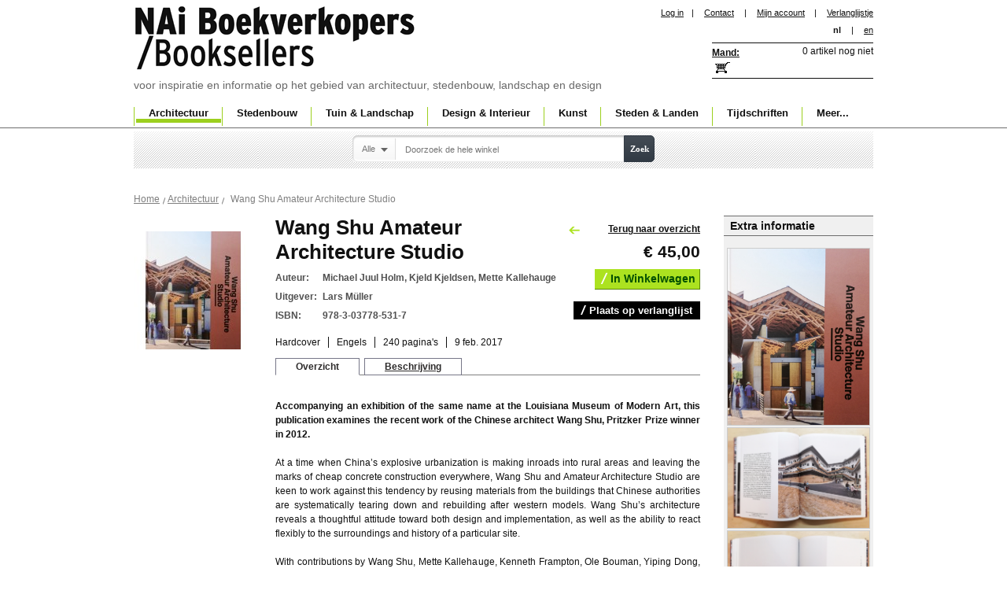

--- FILE ---
content_type: text/html; charset=UTF-8
request_url: https://www.naibooksellers.nl/architecture/wang-shu-amateur-architecture-studio.html
body_size: 9399
content:
<!DOCTYPE html PUBLIC "-//W3C//DTD XHTML 1.0 Strict//EN" "http://www.w3.org/TR/xhtml1/DTD/xhtml1-strict.dtd">
<html xmlns="http://www.w3.org/1999/xhtml" xml:lang="nl" lang="nl">
<head>
<title>Wang Shu Amateur Architecture Studio. The Architect's Studio | Michael Juul Holm, Kjeld Kjeldsen, Mette Kallehauge | Louisiana Museum of Modern Art</title>
<meta http-equiv="Content-Type" content="text/html; charset=utf-8" />
<meta name="description" content="The book 'Wang Shu Amateur Architecture Studio' examines the recent work of the Chinese architect Wang Shu, Pritzker Prize winner in 2012." />
<meta name="keywords" content="Louisiana Museum of Modern Art" />
<meta name="robots" content="INDEX,FOLLOW" />

<link rel="icon" href="https://www.naibooksellers.nl/skin/frontend/nai/standard/favicon.ico" type="image/x-icon" />
<link rel="shortcut icon" href="https://www.naibooksellers.nl/skin/frontend/nai/standard/favicon.ico" type="image/x-icon" />

<!--<script src="https://www.naibooksellers.nl/skin/frontend/nai/standard/js/jquery.min.js" type="text/javascript"></script>

<script src="https://www.naibooksellers.nl/skin/frontend/nai/standard/js/tooltip/dw_event.js" type="text/javascript"></script>
<script src="https://www.naibooksellers.nl/skin/frontend/nai/standard/js/tooltip/dw_viewport.js" type="text/javascript"></script>
<script src="https://www.naibooksellers.nl/skin/frontend/nai/standard/js/tooltip/dw_tooltip.js" type="text/javascript"></script>
<script src="https://www.naibooksellers.nl/skin/frontend/nai/standard/js/tooltip/dw_tooltip_aux.js" type="text/javascript"></script>-->

<!--<script src="https://www.naibooksellers.nl/skin/frontend/nai/standard/js/lightbox.js" type="text/javascript"></script>-->
<link rel="stylesheet" href="https://www.naibooksellers.nl/skin/frontend/nai/standard/css/lightbox.css" />
<link rel="stylesheet" type="text/css" href="https://www.naibooksellers.nl/media/css_secure/197e677ed184969ebe5621d2abe7905b.css" />
<link rel="stylesheet" type="text/css" href="https://www.naibooksellers.nl/media/css_secure/9fc2da7a4acac9dca7ea8199d3df85cd.css" media="all" />
<link rel="stylesheet" type="text/css" href="https://www.naibooksellers.nl/media/css_secure/ed307e86860e9aafd10485d71ae1d106.css" media="print" />
<script type="text/javascript" src="https://www.naibooksellers.nl/js/prototype/prototype.js"></script>
<script type="text/javascript" src="https://www.naibooksellers.nl/js/prototype/validation.js"></script>
<script type="text/javascript" src="https://www.naibooksellers.nl/js/scriptaculous/builder.js"></script>
<script type="text/javascript" src="https://www.naibooksellers.nl/js/scriptaculous/effects.js"></script>
<script type="text/javascript" src="https://www.naibooksellers.nl/js/scriptaculous/dragdrop.js"></script>
<script type="text/javascript" src="https://www.naibooksellers.nl/js/scriptaculous/controls.js"></script>
<script type="text/javascript" src="https://www.naibooksellers.nl/js/scriptaculous/slider.js"></script>
<script type="text/javascript" src="https://www.naibooksellers.nl/js/varien/js.js"></script>
<script type="text/javascript" src="https://www.naibooksellers.nl/js/varien/form.js"></script>
<script type="text/javascript" src="https://www.naibooksellers.nl/js/varien/menu.js"></script>
<script type="text/javascript" src="https://www.naibooksellers.nl/js/mage/translate.js"></script>
<script type="text/javascript" src="https://www.naibooksellers.nl/js/mage/cookies.js"></script>
<script type="text/javascript" src="https://www.naibooksellers.nl/js/amasty/amlanding/amlanding.js"></script>
<script type="text/javascript" src="https://www.naibooksellers.nl/js/iwd/all/jquery-1.10.2.min.js"></script>
<script type="text/javascript" src="https://www.naibooksellers.nl/js/magestore/affiliateplus.js"></script>
<script type="text/javascript" src="https://www.naibooksellers.nl/js/tinybox/tinybox.js"></script>
<script type="text/javascript" src="https://www.naibooksellers.nl/js/mirasvit/core/jquery.min.js"></script>
<script type="text/javascript" src="https://www.naibooksellers.nl/js/mirasvit/core/underscore.js"></script>
<script type="text/javascript" src="https://www.naibooksellers.nl/js/mirasvit/core/backbone.js"></script>
<script type="text/javascript" src="https://www.naibooksellers.nl/js/mirasvit/code/searchautocomplete/form.js"></script>
<script type="text/javascript" src="https://www.naibooksellers.nl/js/mirasvit/code/searchautocomplete/autocomplete.js"></script>
<script type="text/javascript" src="https://www.naibooksellers.nl/js/varien/product.js"></script>
<script type="text/javascript" src="https://www.naibooksellers.nl/js/calendar/calendar.js"></script>
<script type="text/javascript" src="https://www.naibooksellers.nl/js/calendar/calendar-setup.js"></script>
<script type="text/javascript" src="https://www.naibooksellers.nl/skin/frontend/nai/standard/js/tooltip/dw_event.js"></script>
<script type="text/javascript" src="https://www.naibooksellers.nl/skin/frontend/nai/standard/js/tooltip/dw_viewport.js"></script>
<script type="text/javascript" src="https://www.naibooksellers.nl/skin/frontend/nai/standard/js/tooltip/dw_tooltip.js"></script>
<script type="text/javascript" src="https://www.naibooksellers.nl/skin/frontend/nai/standard/js/tooltip/dw_tooltip_aux.js"></script>
<script type="text/javascript" src="https://www.naibooksellers.nl/skin/frontend/nai/standard/js/custom.js"></script>
<script type="text/javascript" src="https://www.naibooksellers.nl/skin/frontend/nai/standard/js/dialog.js"></script>
<link rel="canonical" href="https://www.naibooksellers.nl/wang-shu-amateur-architecture-studio.html" />
<!--[if lt IE 8]>
<link rel="stylesheet" type="text/css" href="https://www.naibooksellers.nl/media/css_secure/fec17b3bee57dc57f697fb2f094bbcf3.css" media="all" />
<![endif]-->
<!--[if lt IE 7]>
<script type="text/javascript" src="https://www.naibooksellers.nl/js/lib/ds-sleight.js"></script>
<script type="text/javascript" src="https://www.naibooksellers.nl/skin/frontend/base/default/js/ie6.js"></script>
<![endif]-->
<script type="text/javascript">
	var j = jQuery.noConflict();
	var timeout         = 500;
	var closetimer		= 0;
	var ddmenuitem      = 0;
	var ddmenubase = '';

function jsddm_open()
{	ddmenubase = j(this);
	jsddm_canceltimer();
	jsddm_close();
	ddmenuitem = j(this).find('ul').eq(0).css('display', 'block');
	ddmenubase.addClass('current');
}

function jsddm_close()
{
	j('#navigation ul li').removeClass('current');
	if(ddmenuitem) ddmenuitem.css('display', 'none');
}

function jsddm_timer()
{	closetimer = window.setTimeout(jsddm_close, timeout);}

function jsddm_canceltimer()
{	if(closetimer)
	{	window.clearTimeout(closetimer);
		closetimer = null;}}

j(document).ready(function(){
	j('#jsddm > li').bind('mouseover', jsddm_open);
	j('#jsddm > li').bind('mouseout',  jsddm_timer);
});

document.onclick = jsddm_close;

</script>
<script src="https://www.naibooksellers.nl/skin/frontend/nai/standard/js/font-controller.js" type="text/javascript"></script>
<script type="text/javascript">
j(function(){
	j("#font_controller").fontsizemanager();
});

</script>

<script type="text/javascript">
//<![CDATA[
    var BLANK_URL = 'https://www.naibooksellers.nl/js/blank.html';
    var BLANK_IMG = 'https://www.naibooksellers.nl/js/spacer.gif';
//]]>
</script>

<script type="text/javascript">
//<![CDATA[
optionalZipCountries = [];
//]]>
</script>
<script type="text/javascript">//<![CDATA[
        var Translator = new Translate({"Please select an option.":"Selecteer een optie a.u.b.","This is a required field.":"Dit is een verplicht veld.","Please enter a valid number in this field.":"Geef a.u.b. een geldig getal op in dit veld.","Please use letters only (a-z or A-Z) in this field.":"Gebruik uitsluitend letters  (a-z of A-Z) in dit veld.","Please use only letters (a-z), numbers (0-9) or underscore(_) in this field, first character should be a letter.":"Gebruik alleen letters (a-z), cijfers (0-9) en underscores (_) in dit veld. Het eerste teken moet een letter zijn.","Please enter a valid phone number. For example (123) 456-7890 or 123-456-7890.":"Geef een geldig telefoonnummer op. Bijvoorbeeld +31(0)10 4401203 of 010-4401203","Please enter a valid date.":"Geef a.u.b.","Please enter a valid email address. For example johndoe@domain.com.":"Geef a.u.b. een geldig e-mail adres op. Bijvoorbeeld: klant@nai.nl.","Please make sure your passwords match.":"Zorg er voor dat de wachtwoorden overeenkomen","Please enter a valid URL. For example http:\/\/www.example.com or www.example.com":"Geef een geldige URL op. Bijvoorbeeld http:\/\/www.example.com of www.example.com","Please enter a valid social security number. For example 123-45-6789.":"Geef a.u.b. een geldig burger-service-nummer op. Bijvoorbeeld 123-45-6789.","Please enter a valid zip code. For example 90602 or 90602-1234.":"Voer a.u.b. een geldige postcode in. Bijvoorbeeld: B-2900 of 6621BK","Please enter a valid zip code.":"Geef a.u.b. een geldige postcode op.","Please use this date format: dd\/mm\/yyyy. For example 17\/03\/2006 for the 17th of March, 2006.":"Gebruik dd\/mm\/jjjj als manier van datum weergave. Bijvoorbeeld 17\/03\/2006 voor 17 maart 2006.","Please enter a valid $ amount. For example $100.00.":"Voer een geldig &euro; bedrag op. Bijvoorbeeld: &euro; 100.00.","Please select one of the above options.":"Selecteer a.u.b. &eacute;&eacute;;n van de hierboven genoemde opties.","Please select one of the options.":"Selecteer a.u.b. &eacute;&eacute;n van de opties.","Please select State\/Province.":"Selecteer a.u.b. een provincie","Please enter a number greater than 0 in this field.":"Geef a.u.b. een getal groter dan 0 op in dit veld","Please enter a valid credit card number.":"Geef a.u.b. een geldig creditcard-nummer op","Credit card number does not match credit card type.":"Credit card nummer komt niet overeen met credit card type.","Please wait, loading...":"Wacht a.u.b.","Complete":"Voltooid","Add Products":"Producten toevoegen","Please choose to register or to checkout as a guest":"Kies a.u.b. of u zich als klant of als gast registeert","Please specify payment method.":"Specificeer a.u.b. de betaalwijze"});
        //]]></script><!-- Google tag (gtag.js) -->
<script async src="https://www.googletagmanager.com/gtag/js?id=G-VHBZ3HDD2Q"></script>
<script>
  window.dataLayer = window.dataLayer || [];
  function gtag(){dataLayer.push(arguments);}
  gtag('js', new Date());

  gtag('config', 'G-VHBZ3HDD2Q');
</script></head>
<body class=" catalog-product-view catalog-product-view product-wang-shu-amateur-architecture-studio categorypath-architecture-html category-architecture">


    <noscript>
        <div class="global-site-notice noscript">
            <div class="notice-inner">
                <p>
                    <strong>JavaScript seems to be disabled in your browser.</strong><br />
                    You must have JavaScript enabled in your browser to utilize the functionality of this website.                </p>
            </div>
        </div>
    </noscript>

<div id="outer">
<div id="container">
	<div id="header">
		<script type="text/javascript" src="https://www.naibooksellers.nl/skin/frontend/nai/standard/js/divclick.js"></script>
    	<div id="logo">
			<h1><a href="https://www.naibooksellers.nl/" title="NAi Boekverkopers" alt="NAi Boekverkopers">NAi Boekverkopers</a></h1>
            voor inspiratie en informatie op het gebied van architectuur, stedenbouw, landschap en design		</div>
        <!-- End Logo -->
		<div id="head_right">
           <div id="head_inner_left">
				
<ul class="links">
	<li><a href="https://www.naibooksellers.nl/customer/account/login/referer/aHR0cHM6Ly93d3cubmFpYm9va3NlbGxlcnMubmwvYXJjaGl0ZWN0dXJlL3dhbmctc2h1LWFtYXRldXItYXJjaGl0ZWN0dXJlLXN0dWRpby5odG1sP19fX1NJRD1V/">Log in</a></li><li>|</li>
    					<li  class="first" ><a href="https://www.naibooksellers.nl/contacts/" title="contact" >Contact</a>  </li>
			<li>|</li>		    					<li  ><a href="https://www.naibooksellers.nl/customer/account/" title="Mijn account" >Mijn account</a> &nbsp;&nbsp;&nbsp;|  </li>
		    					<li  class=" last" id="top-links-wishlist"><a href="https://www.naibooksellers.nl/wishlist/" title="Verlanglijstje" >Verlanglijstje</a>  </li>
		    </ul>
				

<form action="https://www.naibooksellers.nl/architecture/wang-shu-amateur-architecture-studio.html" name="fontForm" method="post">
	<input type="hidden" name="fontSizeValue" value="">
</form>

<script type="text/javascript">
//var v11;
function setFontsmallInSession(s)
{
	s = s+'%';
	document.fontForm.fontSizeValue.value=s;
	document.fontForm.submit();
};




jQuery.fn.fontsizemanager = function () {
	return this.each(function() {
		var object = j(this);
		object.html('<ul><li class="small"><a href="#" onclick="setFontsmallInSession(100)">a</a></li><li class="mid"><a href="#" onclick="setFontsmallInSession(125)">a</a></li><li class="lar"><a href="#" onclick="setFontsmallInSession(150)">a</a></li></ul>');
		
		window.onload = function current()
		{
			var s = "";
			if(s=='100%')
			{
				j('#container_bottom').css("font-size","");
				j('#font_controller ul li').removeClass('active');
				j('#font_controller ul li:eq(0)').addClass('active');
				return false;
			}
			else if(s=='125%')
			{
				j('#container_bottom').css("font-size","");
				j('#font_controller ul li').removeClass('active');
				j('#font_controller ul li:eq(1)').addClass('active');
				return false;
			}
			else if(s=='150%')
			{
				j('#container_bottom').css("font-size","");
				j('#font_controller ul li').removeClass('active');
				j('#font_controller ul li:eq(2)').addClass('active');
				return false;
			}
			else
			{
			    j('#container_bottom').css("font-size","");
				j('#font_controller ul li').removeClass('active');
				j('#font_controller ul li:eq(0)').addClass('active');
				return false;
			}
		}
		
/*
		j('#font_controller ul li.lar a').click(function() {
			var newFontSize = parseFloat(j("container_bottom").css("font-size"))
			newFontSize='150%';
			
			j('#container_bottom').css("font-size",newFontSize);
			j('#font_controller ul li').removeClass('active');
			j('#font_controller ul li:eq(2)').addClass('active');
			return false;
		});
		
		j('#font_controller ul li.mid a').click(function() {
			var newFontSize = parseFloat(j("body").css("font-size"))
			newFontSize='125%';
			
			j('#container_bottom').css("font-size",newFontSize);
            j('#font_controller ul li').removeClass('active');
			j('#font_controller ul li:eq(1)').addClass('active');
			return false;			 
		});
		j('#font_controller ul li.small a').click(function() {
			var newFontSize = parseFloat(j("body").css("font-size"))
			newFontSize='100%';
			
			j('#container_bottom').css("font-size",newFontSize);
            j('#font_controller ul li').removeClass('active');
			j('#font_controller ul li:eq(0)').addClass('active');			 
			return false;
		});
		*/
	});
}
</script>


    <ul class="links1">             
            <li  class="active" >nl</li>
<li>|</li> 

             
<li >
<a href="https://www.naibooksellers.nl/architecture/wang-shu-amateur-architecture-studio.html?___store=english&amp;___from_store=default">en</a>
</li>

    </ul>

			</div>
				<!-- End Inner Left-->

					<!-- div id="head_inner_right">
						< ?php echo $this->getChildHtml('store_language') ?>
						<div id="font_controller"></div>
					< /div -->
				<!-- End Inner Right -->
			<div class="pad_220"><div id="shopping_basket">
<div id="basket"><a href="/checkout/cart/">Mand:</a></div>
<div style="">
            			<h6>0 artikel nog niet</h6>
    	
	</div>

<div id="a" style="z-index:1000;width:264px; display:none; background-image:url('https://www.naibooksellers.nl/skin/frontend/nai/standard/images/floating_Basket.png'); background-repeat:no-repeat;height:191px; font-size:12px;padding:50px 0px 0px 20px;"></div>

<script language="javascript" src="https://www.naibooksellers.nl/skin/frontend/nai/standard/js/Tooltip.js"></script>
<script type="text/javascript">
var t1 = "";
var l1 ="<div id='tooltip'><b>Shipping cost per order:</b>";
l1 = l1 +"<table width='100%' border='0'>";
l1 = l1 +"<tr><td>&nbsp;</td><td><p>Envelope&nbsp;</td><td>Package</td></tr>";
l1 = l1 +"<tr><td>Netherlands</td><td style='font-weight:normal'>&euro; 2.50</td>";
l1 = l1 +"<td style='font-weight:normal'>&euro; 5.00</td></tr>";
l1 = l1 +"<tr><td>EU</td><td style='font-weight:normal'> &euro; 6.00</td>";
l1 = l1 +"<td style='font-weight:normal'>&euro; 12.50</td></tr>";
l1 = l1 +"<tr><td>Rest of world&nbsp;</td><td style='font-weight:normal'>&euro; 15.00</td>";
l1 = l1 +"<td style='font-weight:normal'>&euro; 25.00</p></td></tr>";
l1 = l1 +"</table></div>";

//window.onload = 
init();
function init()
{
 t1 = new ToolTip("a",false);
}
</script>
</div></div>
			<!--div id="tagline"></div-->
		</div>
	</div>	
			
 <div id="navigation">
        <ul id="jsddm">
<li class="seperator">|</li>    <li class="level0 nav-1 active parent" onmouseover="toggleMenu(this,1)" onmouseout="toggleMenu(this,0)">
<a href="https://www.naibooksellers.nl/architecture.html">
<span>Architectuur</span>
</a>
<ul class="level0">
<li class="level1 nav-1-1 first">
<a href="https://www.naibooksellers.nl/architecture/monographs.html">
<span>Monografieën</span>
</a>
</li><li class="level1 nav-1-2">
<a href="https://www.naibooksellers.nl/architecture/theory.html">
<span>Theorie</span>
</a>
</li><li class="level1 nav-1-3">
<a href="https://www.naibooksellers.nl/architecture/design-methods.html">
<span>Ontwerpmethodiek</span>
</a>
</li><li class="level1 nav-1-4">
<a href="https://www.naibooksellers.nl/architecture/building-technique.html">
<span>Bouwtechniek</span>
</a>
</li><li class="level1 nav-1-5">
<a href="https://www.naibooksellers.nl/architecture/building-materials.html">
<span>Bouwmaterialen</span>
</a>
</li><li class="level1 nav-1-6">
<a href="https://www.naibooksellers.nl/architecture/typology.html">
<span>Typologie</span>
</a>
</li><li class="level1 nav-1-7">
<a href="https://www.naibooksellers.nl/architecture/sustainability.html">
<span>Duurzaamheid</span>
</a>
</li><li class="level1 nav-1-8">
<a href="https://www.naibooksellers.nl/architecture/renovation-restoration.html">
<span>Renovatie &amp; Restauratie</span>
</a>
</li><li class="level1 nav-1-9">
<a href="https://www.naibooksellers.nl/architecture/presentation.html">
<span>Presentatie</span>
</a>
</li><li class="level1 nav-1-10">
<a href="https://www.naibooksellers.nl/architecture/annuals.html">
<span>Jaarboeken</span>
</a>
</li><li class="level1 nav-1-11">
<a href="https://www.naibooksellers.nl/architecture/awards-competitions.html">
<span>Awards &amp; Wedstrijden</span>
</a>
</li><li class="level1 nav-1-12 last">
<a href="https://www.naibooksellers.nl/architecture/history.html">
<span>Geschiedenis</span>
</a>
</li>
</ul>
</li><li class="seperator">|</li>    <li class="level0 nav-2 parent" onmouseover="toggleMenu(this,1)" onmouseout="toggleMenu(this,0)">
<a href="https://www.naibooksellers.nl/urbanism.html">
<span>Stedenbouw</span>
</a>
<ul class="level0">
<li class="level1 nav-2-1 first">
<a href="https://www.naibooksellers.nl/urbanism/monographs.html">
<span>Monografieën</span>
</a>
</li><li class="level1 nav-2-2">
<a href="https://www.naibooksellers.nl/urbanism/theory.html">
<span>Theorie</span>
</a>
</li><li class="level1 nav-2-3">
<a href="https://www.naibooksellers.nl/urbanism/history.html">
<span>Geschiedenis</span>
</a>
</li><li class="level1 nav-2-4">
<a href="https://www.naibooksellers.nl/urbanism/public-space.html">
<span>Publieke ruimte</span>
</a>
</li><li class="level1 nav-2-5">
<a href="https://www.naibooksellers.nl/urbanism/area-development.html">
<span>Gebiedsontwikkeling</span>
</a>
</li><li class="level1 nav-2-6">
<a href="https://www.naibooksellers.nl/urbanism/planning.html">
<span>Planologie</span>
</a>
</li><li class="level1 nav-2-7">
<a href="https://www.naibooksellers.nl/urbanism/sustainability.html">
<span>Duurzaamheid</span>
</a>
</li><li class="level1 nav-2-8 last">
<a href="https://www.naibooksellers.nl/urbanism/awards-competitions.html">
<span>Awards &amp; Wedstrijden</span>
</a>
</li>
</ul>
</li><li class="seperator">|</li>    <li class="level0 nav-3 parent" onmouseover="toggleMenu(this,1)" onmouseout="toggleMenu(this,0)">
<a href="https://www.naibooksellers.nl/garden-landscape.html">
<span>Tuin &amp; Landschap</span>
</a>
<ul class="level0">
<li class="level1 nav-3-1 first">
<a href="https://www.naibooksellers.nl/garden-landscape/monographs.html">
<span>Monografieën</span>
</a>
</li><li class="level1 nav-3-2">
<a href="https://www.naibooksellers.nl/garden-landscape/theory.html">
<span>Theorie</span>
</a>
</li><li class="level1 nav-3-3">
<a href="https://www.naibooksellers.nl/garden-landscape/history.html">
<span>Geschiedenis</span>
</a>
</li><li class="level1 nav-3-4">
<a href="https://www.naibooksellers.nl/garden-landscape/landscape.html">
<span>Landschap</span>
</a>
</li><li class="level1 nav-3-5">
<a href="https://www.naibooksellers.nl/garden-landscape/garden.html">
<span>Tuin</span>
</a>
</li><li class="level1 nav-3-6">
<a href="https://www.naibooksellers.nl/garden-landscape/planning.html">
<span>Planologie</span>
</a>
</li><li class="level1 nav-3-7 last">
<a href="https://www.naibooksellers.nl/garden-landscape/sustainability.html">
<span>Duurzaamheid</span>
</a>
</li>
</ul>
</li><li class="seperator">|</li>    <li class="level0 nav-4 parent" onmouseover="toggleMenu(this,1)" onmouseout="toggleMenu(this,0)">
<a href="https://www.naibooksellers.nl/design-interior.html">
<span>Design &amp; Interieur</span>
</a>
<ul class="level0">
<li class="level1 nav-4-1 first">
<a href="https://www.naibooksellers.nl/design-interior/monographs.html">
<span>Monografieën</span>
</a>
</li><li class="level1 nav-4-2">
<a href="https://www.naibooksellers.nl/design-interior/fashion.html">
<span>Mode</span>
</a>
</li><li class="level1 nav-4-3">
<a href="https://www.naibooksellers.nl/design-interior/graphic-design.html">
<span>Grafisch</span>
</a>
</li><li class="level1 nav-4-4">
<a href="https://www.naibooksellers.nl/design-interior/typography.html">
<span>Typografie</span>
</a>
</li><li class="level1 nav-4-5">
<a href="https://www.naibooksellers.nl/design-interior/interior.html">
<span>Interieur</span>
</a>
</li><li class="level1 nav-4-6 last">
<a href="https://www.naibooksellers.nl/design-interior/design.html">
<span>Produkt en industrieel ontwerp</span>
</a>
</li>
</ul>
</li><li class="seperator">|</li>    <li class="level0 nav-5 parent" onmouseover="toggleMenu(this,1)" onmouseout="toggleMenu(this,0)">
<a href="https://www.naibooksellers.nl/art.html">
<span>Kunst</span>
</a>
<ul class="level0">
<li class="level1 nav-5-1 first">
<a href="https://www.naibooksellers.nl/art/monographs.html">
<span>Monografieën</span>
</a>
</li><li class="level1 nav-5-2">
<a href="https://www.naibooksellers.nl/art/photography.html">
<span>Fotografie</span>
</a>
</li><li class="level1 nav-5-3">
<a href="https://www.naibooksellers.nl/art/visual-arts.html">
<span>Beeldende Kunsten</span>
</a>
</li><li class="level1 nav-5-4">
<a href="https://www.naibooksellers.nl/art/theory.html">
<span>Theorie</span>
</a>
</li><li class="level1 nav-5-5 last">
<a href="https://www.naibooksellers.nl/art/awards-competitions.html">
<span>Awards &amp; Wedstrijden</span>
</a>
</li>
</ul>
</li><li class="seperator">|</li>    <li class="level0 nav-6 parent" onmouseover="toggleMenu(this,1)" onmouseout="toggleMenu(this,0)">
<a href="https://www.naibooksellers.nl/cities-countries.html">
<span>Steden &amp; Landen</span>
</a>
<ul class="level0">
<li class="level1 nav-6-1 first">
<a href="https://www.naibooksellers.nl/cities-countries/guides.html">
<span>Gidsen</span>
</a>
</li><li class="level1 nav-6-2">
<a href="https://www.naibooksellers.nl/cities-countries/cities.html">
<span>Steden</span>
</a>
</li><li class="level1 nav-6-3">
<a href="https://www.naibooksellers.nl/cities-countries/countries.html">
<span>Landen</span>
</a>
</li><li class="level1 nav-6-4 last">
<a href="https://www.naibooksellers.nl/cities-countries/maps.html">
<span>Kaarten</span>
</a>
</li>
</ul>
</li><li class="seperator">|</li>    <li class="level0 nav-7 parent" onmouseover="toggleMenu(this,1)" onmouseout="toggleMenu(this,0)">
<a href="https://www.naibooksellers.nl/magazines.html">
<span>Tijdschriften</span>
</a>
<ul class="level0">
<li class="level1 nav-7-1 first">
<a href="https://www.naibooksellers.nl/magazines/architecture.html">
<span>Architectuur</span>
</a>
</li><li class="level1 nav-7-2">
<a href="https://www.naibooksellers.nl/magazines/urbanism.html">
<span>Stedenbouw</span>
</a>
</li><li class="level1 nav-7-3">
<a href="https://www.naibooksellers.nl/magazines/garden-landscape.html">
<span>Tuin en Landschap</span>
</a>
</li><li class="level1 nav-7-4">
<a href="https://www.naibooksellers.nl/magazines/design.html">
<span>Ontwerp</span>
</a>
</li><li class="level1 nav-7-5">
<a href="https://www.naibooksellers.nl/magazines/interior.html">
<span>Interior</span>
</a>
</li><li class="level1 nav-7-6 last">
<a href="https://www.naibooksellers.nl/magazines/theory.html">
<span>Theorie</span>
</a>
</li>
</ul>
</li><li class="seperator">|</li>    <li class="level0 nav-8 parent" onmouseover="toggleMenu(this,1)" onmouseout="toggleMenu(this,0)">
<a href="https://www.naibooksellers.nl/more.html">
<span>Meer...</span>
</a>
<ul class="level0">
<li class="level1 nav-8-1 first">
<a href="https://www.naibooksellers.nl/more/accessories.html">
<span>Accesoires</span>
</a>
</li><li class="level1 nav-8-2">
<a href="https://www.naibooksellers.nl/more/dvd.html">
<span>DVD</span>
</a>
</li><li class="level1 nav-8-3">
<a href="https://www.naibooksellers.nl/more/ebooks.html">
<span>Ebooks</span>
</a>
</li><li class="level1 nav-8-4">
<a href="https://www.naibooksellers.nl/more/games.html">
<span>Games</span>
</a>
</li><li class="level1 nav-8-5">
<a href="https://www.naibooksellers.nl/more/models.html">
<span>Bouwplaten</span>
</a>
</li><li class="level1 nav-8-6">
<a href="https://www.naibooksellers.nl/more/notebooks.html">
<span>Notitieboekjes</span>
</a>
</li><li class="level1 nav-8-7">
<a href="https://www.naibooksellers.nl/more/posters.html">
<span>Posters</span>
</a>
</li><li class="level1 nav-8-8 last">
<a href="https://www.naibooksellers.nl/more/offers.html">
<span>Aanbiedingen</span>
</a>
</li>
</ul>
</li></ul>
</div>    <!-- End Navigation -->    
		
    <!-- End Header-->   
	
<!-- End Top Container -->
	</div>
</div>	
	
<!-- End Outer Top -->
<div id="outer_bottom">
	<div id="container_bottom">
<form class="foo searchautocomplete UI-SEARCHAUTOCOMPLETE" action="https://www.naibooksellers.nl/catalogsearch/result/" method="get"
    data-tip="Doorzoek de hele winkel"
    data-url="https://www.naibooksellers.nl/searchautocomplete/ajax/get/"
    data-minchars="2"
    data-delay="500">
    <div id="search_area">
        <div class="searchwrapper">
            <label for="search">Zoeken</label>
            <div class="nav">

                                <div class="nav-search-in">
                    <span class="category-fake UI-CATEGORY-TEXT">Alle</span>
                    <span class="nav-down-arrow"></span>
                    <select name="cat" class="category UI-CATEGORY">
                        <option value="0">Alle</option>
                                                <option value="10" >
                            Architectuur                        </option>
                                                <option value="18" >
                            Stedenbouw                        </option>
                                                <option value="35" >
                            Tuin & Landschap                        </option>
                                                <option value="36" >
                            Design & Interieur                        </option>
                                                <option value="37" >
                            Kunst                        </option>
                                                <option value="13" >
                            Steden & Landen                        </option>
                                                <option value="38" >
                            Tijdschriften                        </option>
                                                <option value="39" >
                            Meer...                        </option>
                                            </select>
                </div>
                
                <div class="nav-input UI-NAV-INPUT">
                    <input class="input-text UI-SEARCH" type="text" autocomplete="off" name="q" value="" maxlength="128" />
                </div>

                <div class="searchautocomplete-loader UI-LOADER" style="display:none;"></div>

            </div>
            <div class="nav-submit-button">
                <button type="submit" title="Zoek" class="button">Zoek</button>
            </div>
        </div>
        <div style="display:none" class="searchautocomplete-placeholder UI-PLACEHOLDER"></div>
    </div>
</form>
<div class="clumbs"><div class="breadcrumbs">
    <ul>
                    <li class="home">
                            <a href="https://www.naibooksellers.nl/" title="Ga naar Home">Home</a>
                                        <span>/ </span>
                        </li>
                    <li class="category10">
                            <a href="https://www.naibooksellers.nl/architecture.html" title="">Architectuur</a>
                                        <span>/ </span>
                        </li>
                    <li class="product">
                            <strong>Wang Shu Amateur Architecture Studio</strong>
                                    </li>
            </ul>
</div>
</div>
<script type="text/javascript">
    var optionsPrice = new Product.OptionsPrice([]);
</script>
<div id="messages_product_view"></div>
<div class="product-view">
    <div class="product-essential">
		<a name="top"></a>
<!-- Right Side Layer Start -->
	<div class="pro_right_layer">
	<div class="pro_right_head">Extra informatie</div>
				<div class="pro_gallery">
			<script src="/skin/frontend/nai/standard/js/lightbox.js" type="text/javascript"></script>
			<ul>
										<li><a href="https://www.naibooksellers.nl/media/catalog/product/9/7/9783037785317_wang_shu_amateur_studio_500.jpg" data-lightbox="product"><img src="https://www.naibooksellers.nl/media/catalog/product/9/7/9783037785317_wang_shu_amateur_studio_500.jpg" width="180" alt="" /></a></li>

											<li><a href="https://www.naibooksellers.nl/media/catalog/product/9/7/9783037785317_wang_shu_amateur_studio_1.jpg" data-lightbox="product"><img src="https://www.naibooksellers.nl/media/catalog/product/9/7/9783037785317_wang_shu_amateur_studio_1.jpg" width="180" alt="" /></a></li>

											<li><a href="https://www.naibooksellers.nl/media/catalog/product/9/7/9783037785317_wang_shu_amateur_studio_2.jpg" data-lightbox="product"><img src="https://www.naibooksellers.nl/media/catalog/product/9/7/9783037785317_wang_shu_amateur_studio_2.jpg" width="180" alt="" /></a></li>

											<li><a href="https://www.naibooksellers.nl/media/catalog/product/9/7/9783037785317_wang_shu_amateur_studio_3.jpg" data-lightbox="product"><img src="https://www.naibooksellers.nl/media/catalog/product/9/7/9783037785317_wang_shu_amateur_studio_3.jpg" width="180" alt="" /></a></li>

				</ul>
			</div>
		</div>
	<!-- Right Side Layer End -->
    	<div class="product_left">
				<div class="back-link-area">
									<!-- a href="" class="back-link"></a -->
								</div>
				<p class="product-image product-image-zoom">
    <img id="image" src="https://www.naibooksellers.nl/media/catalog/product/cache/1/image/150x/9df78eab33525d08d6e5fb8d27136e95/9/7/9783037785317_wang_shu_amateur_studio_180.jpg" alt="Wang Shu Amateur Architecture Studio. The Architect's Studio | Michael Juul Holm, Kjeld Kjeldsen, Mette Kallehauge | Louisiana Museum of Modern Art" title="Wang Shu Amateur Architecture Studio. The Architect's Studio | Michael Juul Holm, Kjeld Kjeldsen, Mette Kallehauge | Louisiana Museum of Modern Art" width="150" /></p>
<p class="zoom-notice" id="track_hint">Dubbelklik op de afbeelding voor groot formaat</p>

<div class="zoom">

   <img id="zoom_out" src="https://www.naibooksellers.nl/skin/frontend/nai/standard/images/slider_btn_zoom_out.gif" alt="Uitzoomen" title="Uitzoomen" class="btn-zoom-out" />
    <div id="track">
        <div id="handle"></div>
    </div>
    <img id="zoom_in" src="https://www.naibooksellers.nl/skin/frontend/nai/standard/images/slider_btn_zoom_in.gif" alt="Inzoomen" title="Inzoomen" class="btn-zoom-in" />
</div>

<script type="text/javascript">
//<![CDATA[
    Event.observe(window, 'load', function() {
        product_zoom = new Product.Zoom('image', 'track', 'handle', 'zoom_in', 'zoom_out', 'track_hint');
    });
//]]>
</script>
		</div>
		<div class="product_right">
			<form action="https://www.naibooksellers.nl/checkout/cart/add/uenc/aHR0cHM6Ly93d3cubmFpYm9va3NlbGxlcnMubmwvYXJjaGl0ZWN0dXJlL3dhbmctc2h1LWFtYXRldXItYXJjaGl0ZWN0dXJlLXN0dWRpby5odG1sP19fX1NJRD1V/product/34018/form_key/GJuTWpVkz7rJSiuX/" method="post" id="product_addtocart_form">
        <div class="no-display">
            <input type="hidden" name="product" value="34018" />
            <input type="hidden" name="related_product" id="related-products-field" value="" />
        </div>
		<div class="add-to-box">
			<div class="back_to"><a href="javascript:history.back()">Terug naar overzicht</a></div>
			<h4><span class="product-price-view">
				

                        
    <div class="price-box">
                                                                <span class="regular-price" id="product-price-34018">
                                            <span class="price">€ 45,00</span>                                    </span>
                        
        </div>

				</span>
			</h4>

			
	<!--0          <span>Direct uit voorraad leverbaar</span>-->
		  
		 
		  
		  
                                          
	<div class="add-to-cart">
		<div class="addToCart">
													<a href="#" onclick="productAddToCartForm.submit()">In Winkelwagen</a>
											</div>
	</div>
                                    <ul class="add-to-links">
					<li class="link-wishlist"><a href="https://www.naibooksellers.nl/wishlist/index/add/product/34018/form_key/GJuTWpVkz7rJSiuX/" class="link-wishlist" title="Plaats op verlanglijst" />Plaats op verlanglijst</a></li>

					
</ul>
			</div>
		<div class="pro_min_info">
		<div class="product-name">
                <h1>Wang Shu Amateur Architecture Studio</h1>
				<h4></h4>
            </div>

			<div class="product_cart">
									<h3><span>Auteur:</span>Michael Juul Holm, Kjeld Kjeldsen, Mette Kallehauge</h3>
													<h3><span>Uitgever:</span>Lars Müller</h3>
													<h3><span>ISBN:</span>  978-3-03778-531-7</h3>
								<ul>
													<li class="first">
									Hardcover								</li>
													<li>
																				<!-- <a href="https://www.naibooksellers.nl/catalogsearch/result/?category=&q=Engels" class="underline"> -->
									Engels											<!-- </a> -->
																	</li>
													<li>
									240 pagina's								</li>
													<li class="last">
									9 feb. 2017								</li>
									</ul>

			</div>
		</div>
		<!--<div><span>Product Status:&nbsp;</span><strong></strong></div>-->
        <div class="product-shop">
			<!--  div class="print-image">
				<a href="#" onClick="window.print()"><img src="https://www.naibooksellers.nl/skin/frontend/nai/standard/images/print_images1.jpeg" /></a>
			</div -->



<div class="details-tabs">
<link rel="stylesheet" type="text/css" href="https://www.naibooksellers.nl/skin/frontend/nai/standard/css/tabcontent.css" />
<script type="text/javascript" src="https://www.naibooksellers.nl/skin/frontend/nai/standard/js/tabcontent.js"></script>
<ul id="countrytabs" class="shadetabs">
<li><a href="#" rel="country1" class="selected">Overzicht</a></li>
<li><a href="#" rel="country2">Beschrijving</a></li>
</ul>

<div class="tab-content-area">

<div id="country1" class="tabcontent">

<p><strong>Accompanying an exhibition of the same name at the Louisiana Museum of Modern Art, this publication examines the recent work of the Chinese architect Wang Shu, Pritzker Prize winner in 2012.</strong><br /><br />At a time when China&rsquo;s explosive urbanization is making inroads into rural areas and leaving the marks of cheap concrete construction everywhere, Wang Shu and Amateur Architecture Studio are keen to work against this tendency by reusing materials from the buildings that Chinese authorities are systematically tearing down and rebuilding after western models. Wang Shu&rsquo;s architecture reveals a thoughtful attitude toward both design and implementation, as well as the ability to react flexibly to the surroundings and history of a particular site.<br /><br />With contributions by Wang Shu, Mette Kallehauge, Kenneth Frampton, Ole Bouman, Yiping Dong, Aric Chen and photographs by Iwan Baan</p><div class="readmore">
<a href="javascript:countries.expandit(1)">Lees meer</a>
</div>
</div>

<div id="country2" class="tabcontent">
        <p><strong>Accompanying an exhibition of the same name at the Louisiana Museum of Modern Art, this publication examines the recent work of the Chinese architect Wang Shu, Pritzker Prize winner in 2012.</strong><br /><br />At a time when China&rsquo;s explosive urbanization is making inroads into rural areas and leaving the marks of cheap concrete construction everywhere, Wang Shu and Amateur Architecture Studio are keen to work against this tendency by reusing materials from the buildings that Chinese authorities are systematically tearing down and rebuilding after western models. Wang Shu&rsquo;s architecture reveals a thoughtful attitude toward both design and implementation, as well as the ability to react flexibly to the surroundings and history of a particular site.<br /><br />With contributions by Wang Shu, Mette Kallehauge, Kenneth Frampton, Ole Bouman, Yiping Dong, Aric Chen and photographs by Iwan Baan</p></div>

<div id="country3" class="tabcontent">
</div>

<div id="country4" class="tabcontent">
</div>
</div>

<script type="text/javascript">

var countries=new ddtabcontent("countrytabs")
countries.setpersist(true)
countries.setselectedClassTarget("link") //"link" or "linkparent"
countries.init()

</script>

</div>

        </div>
        <!--div class="clearer"></div-->
                <div class="product_bottom_tabs">





    	
<div class="box-collateral box-reviews" id="customer-reviews">
        </div>



	
	

	
<h2>Recent bekeken</h2>
<div class="gototop"><a href="#top"><img src="https://www.naibooksellers.nl/skin/frontend/nai/standard/images/goto_top.gif" title="Goto Top"/></a></div>
</div>

</form>
    <!--</form>-->
    <script type="text/javascript">
    //<![CDATA[
            var productAddToCartForm = new VarienForm('product_addtocart_form');
            productAddToCartForm.submit = function(){
                    if (this.validator.validate()) {
                            this.form.submit();
                    }
            }.bind(productAddToCartForm);
    //]]>
    </script>
			    </div>
	</div>

</div>

<script type="text/javascript">
    var lifetime = 3600;
    var expireAt = Mage.Cookies.expires;
    if (lifetime > 0) {
        expireAt = new Date();
        expireAt.setTime(expireAt.getTime() + lifetime * 1000);
    }
    Mage.Cookies.set('external_no_cache', 1, expireAt);
</script>
    </div>
</div>
<div id="outer_footer">
<div id="footer">
	<div id="footer-1">
		<h2>Volg NAi Boekverkopers</h2>
<p><a title="Facebook" href="https://www.facebook.com/nai.booksellers/" target="_blank"><img title="Facebook" src="https://www.naibooksellers.nl/media/wysiwyg/Facebook-28x28.jpg" alt="Facebook" /></a>&nbsp;&nbsp;<a title="Twitter" href="https://twitter.com/naibooksellers?lang=nl" target="_blank"><img title="Twitter" src="https://www.naibooksellers.nl/media/wysiwyg/twitter-28x28.jpg" alt="Twitter" /></a>&nbsp;&nbsp;<a title="YouTube" href="https://www.youtube.com/channel/UCj_tgET5_3kDaVTUzaURRbw" target="_blank"><img title="YouTube" src="https://www.naibooksellers.nl/media/wysiwyg/youtube-icoon.jpg" alt="YouTube" /></a>&nbsp;&nbsp;<a title="LinkedIn" href="https://www.linkedin.com/company/nai-booksellers" target="_blank"><img title="LinkedIn" src="https://www.naibooksellers.nl/media/wysiwyg/LinkedIn-28x28.jpg" alt="LinkedIn" /></a></p>    </div>
       <div id="footer-3">
		<h2>Bestellen en betalen</h2>
<ul>
<li><a href="https://www.naibooksellers.nl/delivery/">Levering</a></li>
<li><a href="https://www.naibooksellers.nl/payment/">Betaling</a></li>
<li><a href="https://www.naibooksellers.nl/returns/">Retourneren</a></li>
</ul>
<p>&nbsp;</p>
<p>&nbsp;</p>
<p><img title="Betaalmogelijkheden" src="https://www.naibooksellers.nl/media/wysiwyg/betaalmogelijkheden.jpg" alt="Betaalmogelijkheden" /></p>	</div>
    <div id="footer-4">
		<h2>Over NAi Boekverkopers</h2>
<ul>
<li><a href="https://www.naibooksellers.nl/about_nai/">Over ons</a></li>
<li><a href="https://www.naibooksellers.nl/contacts/">Contact</a></li>
<li><a href="https://www.naibooksellers.nl/faq/">FAQ</a></li>
</ul>	</div>
    <div id="footer-5">
		<h2>NAi Booksellers.nl</h2>
<ul>
<li><a href="https://www.naibooksellers.nl/privacy_policy/">Privacy Policy</a></li>
<li><a href="https://www.naibooksellers.nl/terms_of_use/">Gebruiksvoorwaarden</a></li>
<li><a href="https://www.naibooksellers.nl/disclaimer/">Disclaimer</a></li>
<li><a href="https://www.naibooksellers.nl/copyright/">Colofon &amp; Copyright</a></li>
</ul>	</div>
</div>
</div><!--58e7120d8ea2f445bcfdb85ccfec9756--></body>
</html>

--- FILE ---
content_type: text/css
request_url: https://www.naibooksellers.nl/media/css_secure/9fc2da7a4acac9dca7ea8199d3df85cd.css
body_size: 40221
content:
/*

Darko Bunic
http://www.redips.net/
Feb, 2010.

*/


/* styles needed for dialog box */

/* dialog box */
#dialog{
	display: none;
	z-index: 999;
	position: absolute;
	background:#ffffff;
	padding: 10px;
	border-color: #fff;
	border:10px #578F1A solid;
	text-align: center;
	overflow: hidden;
}

/* image container will display only horizontal scrollbar */
#dialog .image{
			overflow-y: hidden;
			overflow-x: auto;
}
			/* center images table (if more then one image is shown) */
#dialog .image table{
				margin: auto;
			}

		/* text beneath image */
#dialog .text{
			padding-top: 5px;
			width:380px !important;
			clear:both;
			
		}

		/* dialog buttons */
		
		
.texarea{
			color: #000000;
			background-color:#ffffff;
			border: 1px #cccccc solid;
			width: 366px;
			height: 100px;
			margin: 18px 5px 0px 0px;
			font-size: 12px;
			padding-left: 4px;
			font-family:arial;
		}
		
.mailtex{
border: 1px solid #CCCCCC;
color: #000000;
font-size: 12px;
height: 30px;
margin: 18px 5px 0px 0px;
padding-left: 4px;
width: 370px;
font-family:arial;
		}
		
.formbutton
{
			color: Grey;
			background-color:#ffffff;
			border: 1px #cccccc solid;
			width: 50px;
			height: 18px;
			margin: 18px 5px 0px 0px;
			font-size: 10px;
			float: right;
}
.formbuttonclose
{
			color: Grey;
			background-color:#ffffff;
			border: 1px #cccccc solid;
			width: 50px;
			float: right;
			height: 30px;
			margin: 18px 5px 0px 0px;
			font-size: 10px;
}

/* shaded div */
#shade{
	z-index: 998;
	display: none;
	position: absolute;
	background-color: black;
	width: 100%;
	height: 100%;
}

.closebutton
{
	float:right;
}

.closebuttonimg  {
background:url("https://www.naibooksellers.nl/skin/frontend/nai/standard/images/close_image.gif") no-repeat scroll 0 0 transparent;
border:none;
cursor:pointer;
float:right;
height:15px;
width:48px;
margin: 19px 5px 0px 0px;
}
/* other styles */


/* ordered list demo */
#ol_demo li{
	margin-bottom: 10px;
}

body{
	font-family: arial;
}
.col2-set{margin:0px !important; padding:0px !important;}
form{margin:0px; padding:0px;}
/**
 * Magento
 *
 * NOTICE OF LICENSE
 *
 * This source file is subject to the Academic Free License (AFL 3.0)
 * that is bundled with this package in the file LICENSE_AFL.txt.
 * It is also available through the world-wide-web at this URL:
 * http://opensource.org/licenses/afl-3.0.php
 * If you did not receive a copy of the license and are unable to
 * obtain it through the world-wide-web, please send an email
 * to license@magentocommerce.com so we can send you a copy immediately.
 *
 * DISCLAIMER
 *
 * Do not edit or add to this file if you wish to upgrade Magento to newer
 * versions in the future. If you wish to customize Magento for your
 * needs please refer to http://www.magentocommerce.com for more information.
 *
 * @category    design
 * @package     base_default
 * @copyright   Copyright (c) 2013 Magento Inc. (http://www.magentocommerce.com)
 * @license     http://opensource.org/licenses/afl-3.0.php  Academic Free License (AFL 3.0)
 */

/* Widgets =============================================================================== */
.widget { display:inline; }
.widget .widget-title { clear:both; padding:15px 0 0; margin:0 0 7px; }
.widget .widget-title h2 { font-size:15px; font-weight:bold; color:#e25203; }

.widget .mini-products-images-list .product-image { display:block; width:76px; height:76px; border:1px solid #a9a9a9; margin:0 auto; }
.widget .mini-products-images-list li.item { float:left; width:77px; height:77px; }

/* Widget: Catalog New Proructs List */
.widget-new-products { display:block; }
.col-main .widget-new-products { margin:7px 0; }
.widget-new-products .products-grid .product-image,
.widget-new-products .products-list .product-image { width:85px; height:85px; }
.widget-new-products .products-list .product-shop { margin-left:100px; }
.sidebar .widget-new-products .block { font-size:11px; line-height:1.25; }
.sidebar .widget-new-products .block-title strong { background:url(https://www.naibooksellers.nl/skin/frontend/base/default/images/widgets/i_widget-new.gif) 0 1px no-repeat; padding-left:21px; color:#dc5033; }

/* Widget: Recently Viewed Proructs */
.widget-viewed { display:block; }
.col-main .widget-viewed { margin:7px 0; }
.widget-viewed .products-grid .product-image,
.widget-viewed .products-list .product-image { width:85px; height:85px; }
.widget-viewed .products-list .product-shop { margin-left:100px; }
.sidebar .widget-viewed .block { font-size:11px; line-height:1.25; }
.sidebar .widget-viewed .block-title strong { background:url(https://www.naibooksellers.nl/skin/frontend/base/default/images/widgets/i_block-list.gif) 0 0 no-repeat; padding-left:21px; }

/* Widget: Recently Compared Proructs */
.widget-compared { display:block;}
.col-main .widget-compared { margin:7px 0; }
.widget-compared .products-grid .product-image,
.widget-compared .products-list .product-image { width:85px; height:85px; }
.widget-compared .products-list .product-shop { margin-left:100px; }
.sidebar .widget-compared .block { font-size:11px; line-height:1.25; }
.sidebar .widget-compared .block-title strong { background:url(https://www.naibooksellers.nl/skin/frontend/base/default/images/widgets/i_block-list.gif) 0 0 no-repeat; padding-left:21px; }

/* Widget: CMS Static Block */
.widget-static-block {}
.sidebar .widget-static-block { display:block; margin:0 0 15px; }

/* Widgets: Links Common Styles */
.top-container .widget a { padding:0 0 0 7px; }

.bottom-container .widget a { padding:0 3px; }

/* Widget: Catalog Product Link */
.widget-product-link-inline { display:inline; }

.col-main .widget-product-link { display:block; text-align:right; margin:7px 0; }
.col-main .widget-product-link a { background:url(https://www.naibooksellers.nl/skin/frontend/base/default/images/widgets/i_widget-link.gif) 100% 4px no-repeat; padding-right:15px; }

.sidebar .widget-product-link { display:block; margin:0 0 15px; padding:0 10px; }
.sidebar .widget-product-link a { background:url(https://www.naibooksellers.nl/skin/frontend/base/default/images/widgets/i_widget-link.gif) 100% 4px no-repeat; padding:0 15px 0 0; }

/* Widget: Catalog Category Link */
.widget-category-link-inline { display:inline; }

.col-main .widget-category-link { display:block; text-align:right; margin:7px 0; }
.col-main .widget-category-link a { background:url(https://www.naibooksellers.nl/skin/frontend/base/default/images/widgets/i_widget-link.gif) 100% 4px no-repeat; padding-right:15px; }

.sidebar .widget-category-link { display:block; margin:0 0 15px; padding:0 10px; }
.sidebar .widget-category-link a { background:url(https://www.naibooksellers.nl/skin/frontend/base/default/images/widgets/i_widget-link.gif) 100% 4px no-repeat; padding:0 15px 0 0; }

/* Widget: CMS Page Link */
.widget-cms-link-inline { display:inline; }

.col-main .widget-cms-link { display:block; text-align:right; margin:7px 0; }
.col-main .widget-cms-link a { background:url(https://www.naibooksellers.nl/skin/frontend/base/default/images/widgets/i_widget-link.gif) 100% 4px no-repeat; padding-right:15px; }

.sidebar .widget-cms-link { display:block; margin:0 0 15px; padding:0 10px; }
.sidebar .widget-cms-link a { background:url(https://www.naibooksellers.nl/skin/frontend/base/default/images/widgets/i_widget-link.gif) 100% 4px no-repeat; padding:0 15px 0 0; }
/* ======================================================================================= */

/* Affiliateplus stylesheet */
.affiliate_message { margin: 10px 0px 0px 0px; }

/* Banner-Links */
#banner-view-list li.banner-view-item{ border-top: 2px solid #CCCCCC; margin-bottom: 45px; }
#banner-view-list li.banner-view-item span.share{ float: right; }

/* Referer */
#referer_grid thead th a { color: #0A263C; }
#referer_grid thead th a:hover{ color: #0A263C; }

/* Miniform request money */
.affiliateplus_form_request { overflow: hidden; margin-bottom: 10px; }
.affiliateplus_form_request #request_amount{color:#686868}

/* Tiers */
#tiers_grid thead th a { color: #0A263C; }
#tiers_grid thead th a:hover{ color: #0A263C; }

/* Payment Method */
li.payment_method_form { margin-left: 21px;*float: left;*width: 100%; }
#affiliateplus_payment_request_form .form-list .wide{*float:left;*width: 100%}
#affiliateplus_payment_request_form .fieldset{*float:left;*width: 90%}
#affiliateplus_payment_request_form input.radio { float:left; margin: 3px 5px 0px 0px; }
#affiliateplus_payment_request_form .field .verified{background: url(https://www.naibooksellers.nl/skin/frontend/base/default/images/i_msg-success.gif) no-repeat}
#affiliateplus_payment_request_form .field .verified a{padding-left: 20px;color:#446423 !important;text-decoration: none;font-weight: bold; cursor: default;}
#affiliateplus_payment_request_form .field .not-verified{background: url(https://www.naibooksellers.nl/skin/frontend/base/default/images/i_msg-error.gif) no-repeat}
#affiliateplus_payment_request_form .field .not-verified a{padding-left: 20px;text-decoration: none;font-weight: bold; cursor: default;}
.affiliateplus-action-gray{background: #ACABAB !important;border: 1px solid #ACABAB !important;}

/*  Contact Group */
#group-table tr { cursor:pointer;}
#group-table tr:hover{ background-color:#FCF5DD}

/* Commissions */
ul.affiliate-commission-tab{
	height: 27px;
	font-weight: bold;
	margin-top: 10px;
}
ul.affiliate-commission-tab li.affiliate-tab-item{
	float: left;
	height: 20px;
	border: 1px solid #E2E2E2;
	border-bottom: 0px;
	margin: 1px 2px;
	padding: 3px 6px;
	background-color: #E2E2E2;
}
ul.affiliate-commission-tab li.active-tab{
	font-size: 1.1em;
	background-color: #FFF;
	color: #DE5400;
}
ul.affiliate-commission-tab li a{
	text-decoration: none;
	color: #999;
}
/* End commissions */

/* Search Grid Style */
.data-table .affiliateplus-grid-title th{
    background-image: none;
    border-bottom: 1px solid #C2D3E0;
}

.data-table .affiliateplus-grid-search th{
    vertical-align: top;
}
.data-table .affiliateplus-grid-search .affiliateplus-grid-search-item{
    padding-bottom: 2px;
}
.data-table .affiliateplus-grid-search .affiliateplus-grid-search-item .search-text{
    width: 97%;
}

.data-table .affiliateplus-grid-search .affiliateplus-grid-search-item .range-container{
    float: left;
    padding-bottom: 2px;
}
.data-table .affiliateplus-grid-search .affiliateplus-grid-search-item .data-range{
    min-width: 121px;
    min-height: 18px;
    margin-bottom: 3px;
}
.data-table .affiliateplus-grid-search .affiliateplus-grid-search-item .data-range .label{
    display: block;
    width: 36px;
    float: left;
}
.data-table .affiliateplus-grid-search .affiliateplus-grid-search-item .data-range img{
    width: 15px;
    height: 15px;
    cursor: pointer;
}
.data-table .affiliateplus-grid-search .affiliateplus-grid-search-item .data-range input.range-text{
    float: right;
    width: 50px;
    padding: 1px;
}

.data-table .affiliateplus-grid-search .affiliateplus-grid-search-item select{
    width: 100%;
}

.data-table .affiliateplus-grid-search .affiliateplus-grid-search-item .range-container .from-price,
.data-table .affiliateplus-grid-search .affiliateplus-grid-search-item .range-container .to-price{
    min-width: 100px;
}

.affiliateplus-search-button {
    padding-bottom: 5px;
    text-align: right;
}
/* End Search */

/*bonus*/
#affiliateplus_payment_request_form .authentication-comment{margin: 0;padding: 0 0 0 13px;font-size: 11px;}

/* End */

/* Refer a Friend */
#affiliateplus-sidebar {
	width: 345px;
}

#affiliateplus-sidebar .allow .step-title {
	cursor: pointer;
	border-bottom: 1px solid #BBAFA0;
}

#affiliateplus-sidebar .allow .step-title:hover{
	background: #F9F3E3;
}

#affiliateplus-sidebar .allow .step-title:hover .number{
	background: #F18200;
	border-color: #F19900;
	color: #FFF;
}

#affiliateplus-sidebar .allow .step-title:hover h2{
	color: #F18200;
}
	
#affiliateplus-sidebar .step, #affiliateplus-sidebar p.box-content{
	padding: 8px;
}

#affiliateplus-sidebar .form-list textarea{
	width: 318px;
	height: 100px;
}

#affiliateplus-sidebar .step-title span.logo{
	width: 16px;
	height: 16px;
	margin-right: 4px;
	border: none;
}

/* Personal */
#affiliateplus-sidebar #input-personal-url{
	width: 219px;
	float: right;
}
#affiliateplus-sidebar #input-personal-url #personal_url{
	width: 215px;
}
#affiliateplus-sidebar #personal_affiliate_url{
	width: 327px;
	text-align: center;
}

/* Email */
#affiliateplus-sidebar .step-title span.email-logo{
	background: url('https://www.naibooksellers.nl/skin/frontend/base/default/css/magestore/images/email-grayscale.png') no-repeat;
}
#affiliateplus-sidebar .active .step-title span.email-logo, #affiliate-opc-email .step-title:hover span.logo{
	background: url('https://www.naibooksellers.nl/skin/frontend/base/default/css/magestore/images/email-color.png') no-repeat;
}
#affiliateplus-contact-list .form-list .input-box, #affiliateplus-contact-list .form-list .input-box select{
	width: 100%;
}
#affiliateplus-contact-list .buttons-set{
	padding-top: 7px;
	border-top: 0px;
	margin-top: 0px;
}

/* Google */
#affiliateplus-sidebar .step-title span.google-logo{
	background: url('https://www.naibooksellers.nl/skin/frontend/base/default/css/magestore/images/gplus-grayscale.png') no-repeat;
}
#affiliateplus-sidebar .active .step-title span.google-logo, #affiliate-opc-google .step-title:hover span.logo{
	background: url('https://www.naibooksellers.nl/skin/frontend/base/default/css/magestore/images/gplus-color.png') no-repeat;
}

/* Facebook */
#affiliateplus-sidebar .step-title span.facebook-logo{
	background: url('https://www.naibooksellers.nl/skin/frontend/base/default/css/magestore/images/facebook-grayscale.png') no-repeat;
}
#affiliateplus-sidebar .active .step-title span.facebook-logo, #affiliate-opc-facebook .step-title:hover span.logo{
	background: url('https://www.naibooksellers.nl/skin/frontend/base/default/css/magestore/images/facebook-color.png') no-repeat;
}

/* Tweeter */
#affiliateplus-sidebar .step-title span.twitter-logo{
	background: url('https://www.naibooksellers.nl/skin/frontend/base/default/css/magestore/images/tweet.png') no-repeat 0px -17px;
}
#affiliateplus-sidebar .active .step-title span.twitter-logo, #affiliate-opc-twitter .step-title:hover span.logo{
	background: url('https://www.naibooksellers.nl/skin/frontend/base/default/css/magestore/images/tweet.png') no-repeat 0px 3px;
}

#affiliateplus-sidebar .tweeter span.span{
	-webkit-border-radius: 3px;
	border: #CCC solid 1px;
	padding: 2px;
	-moz-border-radius: 3px; border-radius: 3px;
	background-image: -moz-linear-gradient(top, white, #DEDEDE);
	background-image: -webkit-gradient(linear, left top, left bottom, from(white), to(#DEDEDE));
	background-image: -ms-linear-gradient(top, white, #DEDEDE);
	background-image: linear-gradient(top, white, #DEDEDE);
	background-image: -o-linear-gradient(top, white, #DEDEDE);
}
#affiliateplus-sidebar button.tweeter span.span span{
	background: url('https://www.naibooksellers.nl/skin/frontend/base/default/css/magestore/images/tweet.png') no-repeat -26px 3px;
	padding: 0px 3px 0px 24px;
	color: #1E7EC8;
	margin-left: 2px;
}


#affiliateplus-sidebar .buttons-set{
	padding-top: 7px;
	border-top: 0px;
	margin-top: 0px;
}

#affiliateplus-sidebar .affiliateplus-opc li{
	margin-bottom: 8px;
}

/* Share on Product Detail Page */
.affiliateplus-share-product .affiliateplus-share-img {
    position: relative;
    float: left;
    top: -16px;
}
.affiliateplus-share-product .share_twitter iframe{
    width: 88px !important;
}
.affiliateplus-share-product .share_facebook .fb_button{
    background: url("https://www.naibooksellers.nl/skin/frontend/base/default/css/magestore/images/fb_share_button.png") no-repeat;
    border: none;
    height: 20px;
    width: 70px;
    cursor: pointer;
    position: relative;
    bottom: 1px;
    color: #FFF;
    font-size: 12px;
    padding-top: 2px;
    padding-left: 16px;
}
.affiliateplus-share-product .affiliateplus-sharing {
    float: right;
}
.affiliateplus-share-product .share {
    float: right;
    margin-top: 5px;
}

/* Share on Product List Page */
.affiliateplus-share-product-list{
    overflow: hidden;
    margin: 3px 0px;
}
.affiliateplus-share-product-list .logo{
    width: 16px; height: 16px;
    margin-right: 8px; border: none;
    cursor: pointer;
}
.affiliateplus-share-product-list .email-logo{
	background: url('https://www.naibooksellers.nl/skin/frontend/base/default/css/magestore/images/email-color.png') no-repeat;
}
.affiliateplus-share-product-list .facebook-logo{
    background: url('https://www.naibooksellers.nl/skin/frontend/base/default/css/magestore/images/facebook-color.png') no-repeat;
}
.affiliateplus-share-product-list .twitter-logo{
    background: url('https://www.naibooksellers.nl/skin/frontend/base/default/css/magestore/images/tweet.png') no-repeat 0px 3px;
}
.affiliateplus-share-product-list .google-logo{
    background: url('https://www.naibooksellers.nl/skin/frontend/base/default/css/magestore/images/gplus-color.png') no-repeat;
}

#tinybox {position:absolute; display:none; padding:10px; background:#fff url(https://www.naibooksellers.nl/skin/frontend/base/default/css/tinybox/images/preload.gif) no-repeat 50% 50%; border:10px solid #e3e3e3; z-index:2000}
#tinymask {position:absolute; display:none; top:0; left:0; height:100%; width:100%; background:#000; z-index:1500}
#tinycontent {background:#fff}
/* Affiliateplus Program Plugin stylesheet */

.affiliate-clear { min-height: 18px; clear: both; }

.affiliateplusprogram_total_commission { color: #ff0000; }

.affiliateplus-form-search .input-box .label { font-weight: bold; }
.affiliateplus-form-search .input-box .left input { margin-left: 10px; }

.affiliateplus-anchor {color: #1e7ec8; text-decoration: underline; cursor: pointer;}
.clearfix {
  *zoom: 1;
}
.clearfix:before,
.clearfix:after {
  display: table;
  content: "";
  line-height: 0;
}
.clearfix:after {
  clear: both;
}
.hide-text {
  font: 0/0 a;
  color: transparent;
  text-shadow: none;
  background-color: transparent;
  border: 0;
}
.input-block-level {
  display: block;
  width: 100%;
  min-height: 30px;
  -webkit-box-sizing: border-box;
  -moz-box-sizing: border-box;
  box-sizing: border-box;
}
.searchautocomplete {
  position: absolute;
  top: -5px;
  right: 0px;
  height: 34px;
  width: 458px;
  padding: 4px 10px;
  -webkit-border-radius: 0px 0px 0px 5px;
  -moz-border-radius: 0px 0px 0px 5px;
  border-radius: 0px 0px 0px 5px;
  background: #fff;
  display: block;
}
.searchautocomplete .sprite {
  background: url('https://www.naibooksellers.nl/skin/frontend/base/default/images/mirasvit/sprite.png');
}
.searchautocomplete > label {
  float: left;
  margin-right: 10px;
  color: #333;
  font-weight: bold;
  margin-top: 8px;
}
.searchautocomplete .nav {
  background: url('https://www.naibooksellers.nl/skin/frontend/base/default/images/mirasvit/sprite.png');
  float: left;
  height: 34px;
  position: relative;
  width: 340px;
}
.searchautocomplete .nav .nav-search-in {
  position: absolute;
  top: 0px;
  left: 0px;
  z-index: 15;
}
.searchautocomplete .nav .nav-search-in .category {
  opacity: 0;
  filter: alpha(opacity=0);
  background: white;
  border: 1px solid #DDD;
  color: black;
  cursor: pointer;
  height: 29px;
  left: 5px;
  margin: 0;
  outline: 0;
  padding: 0;
  position: absolute;
  top: 5px;
  visibility: visible;
  width: auto;
}
.searchautocomplete .nav .nav-search-in .category-fake {
  -webkit-border-radius: 5px 0px 0px 5px;
  -moz-border-radius: 5px 0px 0px 5px;
  border-radius: 5px 0px 0px 5px;
  background-color: #fcfcfc;
  background-image: -moz-linear-gradient(top, #ffffff, #f7f7f7);
  background-image: -webkit-gradient(linear, 0 0, 0 100%, from(#ffffff), to(#f7f7f7));
  background-image: -webkit-linear-gradient(top, #ffffff, #f7f7f7);
  background-image: -o-linear-gradient(top, #ffffff, #f7f7f7);
  background-image: linear-gradient(to bottom, #ffffff, #f7f7f7);
  background-repeat: repeat-x;
  filter: progid:DXImageTransform.Microsoft.gradient(startColorstr='#ffffffff', endColorstr='#fff7f7f7', GradientType=0);
  border-right: 1px solid #dddddd;
  color: #777;
  cursor: pointer;
  float: left;
  font-size: 11px;
  height: 27px;
  line-height: 27px;
  margin: 4px 0px 0px 2px;
  padding: 0px 25px 0px 10px;
  text-align: center;
  white-space: nowrap;
}
.searchautocomplete .nav .nav-search-in .nav-down-arrow {
  background: url('https://www.naibooksellers.nl/skin/frontend/base/default/images/mirasvit/sprite.png');
  width: 9px;
  height: 5px;
  background-position: -26px -34px;
  display: block;
  right: 10px;
  top: 16px;
  position: absolute;
}
.searchautocomplete .nav .nav-search-in:hover .category-fake {
  background-color: #eeeeee;
  background-image: -moz-linear-gradient(top, #f7f7f7, #e1e1e1);
  background-image: -webkit-gradient(linear, 0 0, 0 100%, from(#f7f7f7), to(#e1e1e1));
  background-image: -webkit-linear-gradient(top, #f7f7f7, #e1e1e1);
  background-image: -o-linear-gradient(top, #f7f7f7, #e1e1e1);
  background-image: linear-gradient(to bottom, #f7f7f7, #e1e1e1);
  background-repeat: repeat-x;
  filter: progid:DXImageTransform.Microsoft.gradient(startColorstr='#fff7f7f7', endColorstr='#ffe1e1e1', GradientType=0);
}
.searchautocomplete .nav .nav-search-in:hover .nav-down-arrow {
  background-position: -6px -34px;
}
.searchautocomplete .nav .nav-input {
  *zoom: 1;
  margin: 6px 0px 0px 10px;
  padding: 0px 5px 0px 5px;
  z-index: 12;
  position: relative;
}
.searchautocomplete .nav .nav-input:before,
.searchautocomplete .nav .nav-input:after {
  display: table;
  content: "";
  line-height: 0;
}
.searchautocomplete .nav .nav-input:after {
  clear: both;
}
.searchautocomplete .nav .nav-input input {
  z-index: 10;
  padding: 0px;
  height: 23px;
  border: 0px;
  font-family: arial, sans-serif;
  font-size: 12px;
  background: transparent;
  color: black;
  outline: 0px;
  margin-left: 5px;
  width: 100%;
}
.searchautocomplete .nav .nav-input input.suggest {
  display: none;
  color: #999;
  z-index: 9;
}
.searchautocomplete .nav-submit-button {
  background: url('https://www.naibooksellers.nl/skin/frontend/base/default/images/mirasvit/sprite.png');
  background-position: 0px -34px;
  background-repeat: no-repeat;
  float: left;
  height: 34px;
  padding-left: 5px;
}
.searchautocomplete .nav-submit-button .button {
  font-family: verdana;
  text-align: center;
  width: 39px;
  height: 34px;
  padding: 0px 0px;
  margin: 0px;
  cursor: pointer;
  font-weight: bold;
  color: white;
  line-height: 12px;
  font-size: 11px;
  background-color: #3c454e;
  background-image: -moz-linear-gradient(top, #444c55, #313a44);
  background-image: -webkit-gradient(linear, 0 0, 0 100%, from(#444c55), to(#313a44));
  background-image: -webkit-linear-gradient(top, #444c55, #313a44);
  background-image: -o-linear-gradient(top, #444c55, #313a44);
  background-image: linear-gradient(to bottom, #444c55, #313a44);
  background-repeat: repeat-x;
  filter: progid:DXImageTransform.Microsoft.gradient(startColorstr='#ff444c55', endColorstr='#ff313a44', GradientType=0);
  border: 1px solid #313a44;
  -webkit-border-radius: 0px 5px 5px 0px;
  -moz-border-radius: 0px 5px 5px 0px;
  border-radius: 0px 5px 5px 0px;
  z-index: 14;
}
.searchautocomplete .nav-submit-button .button:hover {
  background-color: #39414b;
  background-image: -moz-linear-gradient(top, #313a44, #444c55);
  background-image: -webkit-gradient(linear, 0 0, 0 100%, from(#313a44), to(#444c55));
  background-image: -webkit-linear-gradient(top, #313a44, #444c55);
  background-image: -o-linear-gradient(top, #313a44, #444c55);
  background-image: linear-gradient(to bottom, #313a44, #444c55);
  background-repeat: repeat-x;
  filter: progid:DXImageTransform.Microsoft.gradient(startColorstr='#ff313a44', endColorstr='#ff444c55', GradientType=0);
}
.searchautocomplete .searchautocomplete-placeholder {
  -webkit-border-radius: 5px 5px 5px 5px;
  -moz-border-radius: 5px 5px 5px 5px;
  border-radius: 5px 5px 5px 5px;
  background: #FFF;
  border: 1px solid #ccc;
  padding: 15px 10px 5px 10px;
  position: absolute;
  right: 48px;
  top: 42px;
  width: 318px;
  z-index: 102;
}
.searchautocomplete .searchautocomplete-placeholder:before {
  border-color: transparent transparent #CCC transparent;
  content: "";
  position: absolute;
  border-style: solid;
  border-width: 5px;
  height: 0;
  width: 0;
  top: -11px;
  left: 30px;
}
.searchautocomplete .searchautocomplete-placeholder ul {
  list-style: none;
  padding: 0;
  margin: 0;
}
.searchautocomplete .searchautocomplete-placeholder ul li {
  *zoom: 1;
  text-align: left;
  padding: 5px 5px;
  margin-bottom: 5px;
  border: 1px solid #ccc;
}
.searchautocomplete .searchautocomplete-placeholder ul li:before,
.searchautocomplete .searchautocomplete-placeholder ul li:after {
  display: table;
  content: "";
  line-height: 0;
}
.searchautocomplete .searchautocomplete-placeholder ul li:after {
  clear: both;
}
.searchautocomplete .searchautocomplete-placeholder ul li a {
  text-decoration: none;
}
.searchautocomplete .searchautocomplete-placeholder ul li a.name {
  color: #444;
  font-weight: bold;
  display: block;
  margin-bottom: 3px;
}
.searchautocomplete .searchautocomplete-placeholder ul li a .pull-right {
  float: right;
}
.searchautocomplete .searchautocomplete-placeholder ul li.active {
  background-color: #eeffee;
  cursor: pointer;
}
.searchautocomplete .searchautocomplete-placeholder ul li.active a {
  text-decoration: none;
}
.searchautocomplete .searchautocomplete-placeholder ul li .searchautocomlete-image {
  float: left;
  margin: 0px 10px 5px 0px;
}
.searchautocomplete .searchautocomplete-placeholder ul li .price-box {
  font-weight: bold;
  font-size: 13px;
  color: #C76200;
  float: right;
}
.searchautocomplete .searchautocomplete-placeholder ul li .price-box .regular-price .price-label,
.searchautocomplete .searchautocomplete-placeholder ul li .price-box .old-price .price-label,
.searchautocomplete .searchautocomplete-placeholder ul li .price-box .special-price .price-label {
  display: none;
}
.searchautocomplete .searchautocomplete-placeholder ul li .price-box .price-label {
  font-weight: normal;
  color: #999;
}
.searchautocomplete .searchautocomplete-placeholder ul li .price-box .old-price .price {
  font-size: 0.9em;
  color: #999;
}
.searchautocomplete .searchautocomplete-placeholder ul li .highlight strong {
  color: #f00;
}
.searchautocomplete .searchautocomplete-placeholder .index-title {
  text-align: right;
  color: #0A263C;
  border-bottom: 1px solid #CCC;
  padding: 2px 5px;
}
.searchautocomplete .searchautocomplete-placeholder .index-title span {
  color: #666;
  font-size: 0.9em;
}
.searchautocomplete .searchautocomplete-placeholder .all {
  text-align: right;
  margin: 10px 4px 5px 10px;
}
.searchautocomplete .searchautocomplete-loader {
  position: absolute;
  top: 11px;
  right: 10px;
  width: 16px;
  height: 16px;
  background: url('https://www.naibooksellers.nl/skin/frontend/base/default/images/mirasvit/loader.gif');
}
.searchautocomplete-widget {
  position: relative;
  top: auto;
  left: auto;
  bottom: auto;
  right: auto;
  -webkit-border-radius: 5px;
  -moz-border-radius: 5px;
  border-radius: 5px;
}

.clearfix {
  *zoom: 1;
}
.clearfix:before,
.clearfix:after {
  display: table;
  content: "";
  line-height: 0;
}
.clearfix:after {
  clear: both;
}
.hide-text {
  font: 0/0 a;
  color: transparent;
  text-shadow: none;
  background-color: transparent;
  border: 0;
}
.input-block-level {
  display: block;
  width: 100%;
  min-height: 30px;
  -webkit-box-sizing: border-box;
  -moz-box-sizing: border-box;
  box-sizing: border-box;
}
.searchindex-results {
  *zoom: 1;
  margin-bottom: 10px;
  border-bottom: 1px solid #a0b3c3;
}
.searchindex-results:before,
.searchindex-results:after {
  display: table;
  content: "";
  line-height: 0;
}
.searchindex-results:after {
  clear: both;
}
.searchindex-results li {
  margin-bottom: -1px;
  float: left;
  *zoom: 1;
  margin: 0px 2px;
}
.searchindex-results li:before,
.searchindex-results li:after {
  display: table;
  content: "";
  line-height: 0;
}
.searchindex-results li:after {
  clear: both;
}
.searchindex-results li a {
  font-size: 12px;
  font-weight: bold;
  color: #333;
  display: block;
  cursor: pointer;
  padding: 2px 5px 1px 5px;
  line-height: 20px;
  border: 1px solid transparent;
  border-bottom: none;
  -webkit-border-radius: 5px 5px 0 0;
  -moz-border-radius: 5px 5px 0 0;
  border-radius: 5px 5px 0 0;
  text-decoration: none;
}
.searchindex-results li a:hover {
  background-color: #f1f1f1;
  background-image: -moz-linear-gradient(top, #e8e8e8, #ffffff);
  background-image: -webkit-gradient(linear, 0 0, 0 100%, from(#e8e8e8), to(#ffffff));
  background-image: -webkit-linear-gradient(top, #e8e8e8, #ffffff);
  background-image: -o-linear-gradient(top, #e8e8e8, #ffffff);
  background-image: linear-gradient(to bottom, #e8e8e8, #ffffff);
  background-repeat: repeat-x;
  filter: progid:DXImageTransform.Microsoft.gradient(startColorstr='#ffe8e8e8', endColorstr='#ffffffff', GradientType=0);
  border: 1px solid #a0b3c3;
  border-bottom: none;
}
.searchindex-results li a span {
  font-weight: normal;
  font-size: 0.9em;
}
.searchindex-results li.active a {
  background-color: #f1f1f1;
  background-image: -moz-linear-gradient(top, #e8e8e8, #ffffff);
  background-image: -webkit-gradient(linear, 0 0, 0 100%, from(#e8e8e8), to(#ffffff));
  background-image: -webkit-linear-gradient(top, #e8e8e8, #ffffff);
  background-image: -o-linear-gradient(top, #e8e8e8, #ffffff);
  background-image: linear-gradient(to bottom, #e8e8e8, #ffffff);
  background-repeat: repeat-x;
  filter: progid:DXImageTransform.Microsoft.gradient(startColorstr='#ffe8e8e8', endColorstr='#ffffffff', GradientType=0);
  cursor: default;
  border: 1px solid #a0b3c3;
  border-bottom: none;
}
.searchindex-result li {
  padding: 5px;
}
.searchindex-result li .title a {
  font-weight: bold;
  color: #203548;
  font-size: 13px;
}
.searchindex-result.searchindex-result-category {
  margin-bottom: 20px;
}
.searchindex-result.searchindex-result-category li {
  padding: 1px 0px;
}
.searchindex-result.searchindex-result-category li a {
  font-weight: bold;
  color: #203548;
}

/*
 * Style definitions for PISC_EUVAT
 */

div.euvat {
    margin-bottom:1em !important;
    border-style:solid !important;
    border-width:1px !important;
    padding:4px 12px !important;
    font-weight:bold !important;
    text-align: left;
}
div.euvat-message {
}
div.euvat-undefined {
    border-color:#f16048;
    color:#df280a;
    background:#faebe7;
    text-align: left;
}
div.euvat-noneucustomer, div.euvat-eubusiness {
    border-color:#446423;
    color:#3d6611;
    background:#eff5ea;
    text-align: left;
}
div.euvat-euconsumer {
    border-color:#fcd344;
    color:#3d6611;
    background:#fafaec;
    text-align: left;
}
div.euvat-information {
}
div.euvat-link {
}
div.euvat-taxvat-validation {
	margin-top: 5px;
	width: 225px;
}
div.euvat-taxvat-validation-success {
	margin-top: 5px;
	width: 225px;
	border-color:#446423;
    color:#3d6611;
    background:#eff5ea;
    text-align: left;
}
div.euvat-taxvat-validation-notice {
	margin-top: 5px;
	width: 225px;
	border-color:#A9A9A9;
    color:#A9A9A9;
    background:#ffffff;
    text-align: left;
}
div.euvat-taxvat-validation-failure {
	margin-top: 5px;
	width: 225px;
	border-color:#f16048;
    color:#df280a;
    background:#faebe7;
    text-align: left;
}
div.euvat-ajax-working {
	margin-top: 5px;
	width: 225px;
}
div.taxvat-validate {
	padding-top: 15px;
}

.euvat{
/*  width:500px;
  border:none !important;
  outline:none;*/
}
#container_bottom .euvat-eubusiness p,
#container_bottom .euvat-taxvatinvalid p,
#container_bottom .euvat-euconsumer p,
#container_bottom .euvat-information p{
  margin-top:0;
  padding-top:0;
}

/**
 * Magento
 *
 * NOTICE OF LICENSE
 *
 * This source file is subject to the Academic Free License (AFL 3.0)
 * that is bundled with this package in the file LICENSE_AFL.txt.
 * It is also available through the world-wide-web at this URL:
 * http://opensource.org/licenses/afl-3.0.php
 * If you did not receive a copy of the license and are unable to
 * obtain it through the world-wide-web, please send an email
 * to license@magentocommerce.com so we can send you a copy immediately.
 *
 * DISCLAIMER
 *
 * Do not edit or add to this file if you wish to upgrade Magento to newer
 * versions in the future. If you wish to customize Magento for your
 * needs please refer to http://www.magentocommerce.com for more information.
 *
 * @category    design
 * @package     default_default
 * @copyright   Copyright (c) 2009 Irubin Consulting Inc. DBA Varien (http://www.varien.com)
 * @license     http://opensource.org/licenses/afl-3.0.php  Academic Free License (AFL 3.0)
 */

/* Reset ================================================================================= */
* { margin:0; padding:0; }

@charset "utf-8";

/*--------------------------------------------------------------------
[Master Stylesheet]
Project:	    NAI BOOKS
Version:	    3.0
Author:	    	SLICING PSD TO HTML (http://www.slicingpsdtohtml.com)
Powered By:     SP2H     			(http://www.sp2h.com)
---------------------------------------------------------------------*/
/* @group Global Reset */
@font-face {font-family:arial;}
html, body, div, span, applet, object, iframe,
h1, h2, h3, h4, h5, h6, p, blockquote, pre,
a, abbr, acronym, address, big, cite, code,
del, dfn, em, font, img, ins, kbd, q, s, samp,
small, strike, sub, sup, tt, var,
dl, dt, dd, ol, ul, li,
fieldset, form, label, legend,
table, caption, tbody, tfoot, thead, tr, th, td {	margin: 0;	padding: 0;	border: 0;	outline: 0;	font-weight: inherit;	font-style: inherit;	font-size: 100%; 	font-family: inherit;	vertical-align: baseline; }
body {font-family:Arial, Helvetica, sans-serif;color:#111111;font-size:11px;background-color:#FFFFFF;overflow-x:hidden;}

a {color:#111111;text-decoration:underline;}
a:hover{color:#018c01 !important;text-decoration:underline !important;}

.customTax{color:#666666;}

#outer{width:100%; float:left;}
#container,  #container_bottom{ width:940px;margin:0 auto;text-align:left; font-size:100%}
#header{float:left; width:940px;margin-bottom:20px;}
#logo{ float:left; width:600px;font-size:14px;color:#696969;font-weight:normal;}
#logo h1 a{ text-indent:-100000px; background-image:url(https://www.naibooksellers.nl/skin/frontend/nai/standard/images/logo.gif); width:362px; display:block; height:100px;}
#logo_en{ float:left; width:362px;}
#logo_en h1 a{ text-indent:-100000px; background-image:url(https://www.naibooksellers.nl/skin/frontend/nai/standard/images/logo.gif); width:362px; display:block; height:100px; float:left;}
#logo_en h1 a{ text-indent:-100000px; background-image:url(https://www.naibooksellers.nl/skin/frontend/nai/standard/images/logo_en.gif); width:362px; display:block; height:100px;}
#head_right{float:right; width:340px; font-family:arial;}

#head_inner_left{ float:right; width:300px; text-align:right; padding:10px 0px 0px 0px;}
#head_inner_left ul li{ display:inline; list-style-type:none; font-size:11px;margin-left:10px; }
#head_inner_left ul li.seperator{padding-left:10px; padding-right:10px;}
#head_inner_left ul li a{font-weight:normal;color:#111111; text-decoration:underline;}
#head_inner_left ul li a:hover{color:#018c01;}
#head_inner_left ul li.active{font-weight:bold;}

#head_inner_left #login{ float:right; width:100px; padding:0px;}
#head_inner_left #login a{ float:right; display:block; background:url(https://www.naibooksellers.nl/skin/frontend/nai/standard/images/arrow_login.gif) no-repeat; padding-left:12px; color:#ACE220; text-decoration:none; font-size:11px; font-weight:bold;}
#head_inner_right{float:left; width:60px; text-align:right; padding-top:10px; font-size:12px;}
#head_inner_right ul{clear:both; display:block;font-size:11px;}
#head_inner_right ul li{font-weight:bold;display:inline; list-style-type:none; border-bottom:solid 1px #111111}
#head_inner_right ul li a{color:#696969; text-decoration:none;}
#head_inner_right ul li.active{border-bottom:none; }
#head_inner_right ul li.mid{ font-size:14px;}
#head_inner_right ul li.lar{font-size:16px;}
#head_inner_right #font_controller ul li{margin-left:6px;}
#head_inner_right #font_controller ul li.small a{font-size:12px;}

#tagline{ position:relative; width:730px; z-index:10; font-size:16px; clear:both;}
#shopping_basket{float:right; width:205px; border-top:solid 1px #111111;border-bottom:solid 1px #111111; margin:0px;_margin-top:-10px;padding:0px;font-size:12px;}
#shopping_basket #basket{font-size:12px;padding-top:5px;width:45px; float:left; background:url(https://www.naibooksellers.nl/skin/frontend/nai/standard/images/basket.gif) no-repeat left bottom; padding-bottom:25px;font-weight:bold;}
#shopping_basket h6{ float:right;font-size:12px;line-height:21px;}
#shopping_basket h6 span.ttip{float:right;margin-left: 4px;margin-top: 2px;}
#shopping_basket h6 a{color:#111111;font-weight:normal;text-decoration:underline;}
#shopping_basket h6.shipping{font-size:11px !important;float:right; display:block; height:11px; position:relative; *top:-15px;text-decoration: underline;}

/** Start Navigation CSS**/



#navigation{ float:left; margin:0px;padding:0px; width:940px;}
/*
#navigation ul li{list-style-type:none; display:block; float:left; height:30px; padding-right:1px;}
#navigation ul li.seperator{text-indent:-100000px; border-left: solid 1px #008971; width:2px; padding-right:0px;}
#navigation ul li.last a{padding-right:0px;}
#navigation ul li a{display:block; float:left; height:25px; padding-right:30px; color:#111111; text-decoration:none; font-family: 'arial'; font-size:13px;}
#navigation ul li a:hover{border-bottom:solid 5px #008971;}
#navigation ul li.current a{border-bottom:solid 5px #008971;}
#navigation ul li.current ul li a{border-bottom:solid 1px #D7DDDB; }
*/


/** Start Outer Bottom Middle Content**/
#outer_bottom{width:100%; float:left; border-top:solid 1px #6e6e6e; border-bottom:solid 1px #6e6e6e; margin-top:2px; padding-bottom:40px;}
#search_area{background:url(https://www.naibooksellers.nl/skin/frontend/nai/standard/images/search_box.gif) repeat-x; width:940px; padding-top:13px; padding-bottom:12px; text-align:center;}
#search_area h6{ width:940px; z-index:-1000;font-weight:bold;font-size:11px;}
#search_area select{ width:220px; border:solid 1px #969696;font-size:100%;color:#757575;}
#search_area input[type="text"]{ width:220px;font-size:100%; border:solid 1px #969696;color:#757575;}
#search_area h6 .search_button { margin-left:5px; position:relative; top:4px;}
#search_area h6 span.sr_op{ padding-left:10px; padding-right:10px;}

#mid_left{float:left; width:462px; margin-top:30px;}
#mid_right{float:right; width:501px; margin-top:30px;}
#mid_left h2, #mid_right h2{ font-family:arial; font-size:220%; font-weight:bold; padding-bottom:5px;}


#container_bottom .main_product_body_seller{width:690px; float:left;}
#container_bottom .main_product_body_seller .main_product_display{float:left; width:210px;padding:0px;margin-right:20px;}
#container_bottom .main_product_body_seller .main_product_display.last {margin-right:0px;}
#container_bottom .main_product_body_seller .main_product_image{float:left; width:auto; height:200px;}
#container_bottom .main_product_body_seller .main_product_info{float:left;width:198px;min-height:100px;}
#container_bottom .main_product_body_seller h2{color:#111111; font-size:190%;padding-bottom:5px;border-bottom:solid 1px #6e6e6e;margin-bottom: 20px;}
#container_bottom .main_product_body_seller h2 span{color:#111111; font-size:65%;font-weight:bold;}
#container_bottom .main_product_body_seller h2 a{color:#111111; font-size:90%;padding-bottom:10px;text-decoration:underline;font-weight:bold;}
#container_bottom .main_product_body_seller .main_product_info h3 {color:#007F44; font-size:120%; font-weight:bold; padding:0px;}
#container_bottom .main_product_body_seller .main_product_info h2{font-size: 110% !important;font-weight: bold;padding:7px 0 0 0;border:none !important;margin:0px !important;}
#container_bottom .main_product_body_seller .main_product_info h2 a{font-size:100%;text-decoration:underline;color:#4F4F4F;}
#container_bottom .main_product_body_seller .main_product_info ul{font-size:120%;padding-top:0px;}
#container_bottom .main_product_body_seller .main_product_info ul li{list-style-type:none;}
#container_bottom .main_product_body_seller .main_product_info ul li a{color:#737373; font-weight:bold;text-decoration:none;}
#container_bottom .main_product_body_seller .main_product_info div.author_name{color:#737373;font-size: 112%;margin-top:5px;font-weight:bold;}



#container_bottom .main_product_body{border-top:solid 1px #6e6e6e; width:940px; margin:5px 0px 0px 0px; float:left; padding-top:15px;}
#container_bottom .main_product_display{float:left; width:220px;padding:0px;margin-right:20px;}
#container_bottom .main_product_display.last {margin-right:0px;}
#container_bottom .main_product_image{float:left; width:auto; height:200px;}
.main_product_image_recomended {float:left; border:solid 2px #111111;}
#container_bottom .main_product_info{float:left;width:198px;}
.main_product_info_recomended{float:left;width:198px; padding:0 0 10px 0;}
#container_bottom .main_product_body h2{color:#111111; font-size:190%; padding-bottom:5px;}
#container_bottom .main_product_body h2 span{color:#111111; font-size:65%;font-weight:bold;}
#container_bottom .main_product_body h2 a{color:#111111; font-size:90%;padding-bottom:10px;font-weight:bold;}
#container_bottom .main_product_info h3 {color:#007F44; font-size:120%; font-weight:bold; padding:0px;}
#container_bottom .main_product_info h2{font-size:12px !important;font-weight:normal !important;padding:7px 0 0 0;}
#container_bottom .main_product_info h2 a{font-size:12px !important;text-decoration:underline;color:#111111;font-weight:normal !important;}
#container_bottom .main_product_info ul{font-size:120%;padding-top:0px;}
#container_bottom .main_product_info ul li{list-style-type:none;}
#container_bottom .main_product_info ul li a{color:#737373; font-weight:bold;text-decoration:none;}
#container_bottom .main_product_info div.author_name{color:#737373;font-size: 112%;margin-top:5px;font-weight:bold;}

#container_bottom p{font-size:12px;line-height:18px;font-weight:normal;padding-top:20px;}
#container_bottom .price-box p {padding-top:1px;}
.product-price-view {width:100px;}
#container_bottom .std p{font-size:12px;line-height:18px;font-weight:normal;text-align:justify;}
#container_bottom .std p a{color:#111111;text-decoration:underline;}
#container_bottom .std p strong{font-size:14px;font-weight:bold;}
div.page-head-alt h3{font-size:18px;font-weight:bold;margin-bottom:10px;}

#container_bottom .product-view .pro_right_layer{border-top:1px solid #6d6d6d;background:#F0F0F0;width:190px;float:right;}
#container_bottom .product-view .pro_right_layer .pro_right_head{border-bottom:1px solid #6d6d6d;font-size:14px;font-weight:bold;padding:4px 0px 4px 8px;}
#container_bottom .product-view .pro_right_layer .pro_gallery{text-align:center;margin-top:15px;}
#container_bottom .product-view .pro_right_layer .pro_gallery ul{margin:0px;padding:0px;}
#container_bottom .product-view .pro_right_layer .pro_gallery li{text-align:center;}
#container_bottom .product-view .pro_right_layer .pro_gallery li img{border:1px #cdcdcd solid;}
#container_bottom .product-view .pro_right_layer .pro_more_video{text-align:center;margin-top:15px;}
#container_bottom .product-view .pro_right_layer .pro_look_inside{padding:20px 5px 20px 8px;font-size:12px;color:#8f8f8f;}

#container_bottom #main_bottom_promotion{float:left; margin-left:7px; margin-top:20px;}
#main_bottom_promotion #main_promotion_left{float:left; background-color:#EEEEE7; width:700px; height:290px;}
#main_bottom_promotion #main_promotion_right{float:left; margin-left:20px; width:180px; border:solid 2px #111111; padding:10px;}
#main_bottom_promotion #main_promotion_right h2{ font-size:14px; font-weight:bold;}
#main_bottom_promotion #main_promotion_right a{background:url("https://www.naibooksellers.nl/skin/frontend/nai/standard/images/ask_book_seller.gif") no-repeat scroll 0 0 transparent;
display:block;
float:left;
height:30px;
margin-bottom:105px;
margin-top:5px;
text-indent:-100000px;
width:165px;}
#main_bottom_promotion #main_promotion_right span a{text-indent:inherit; color:#111111;margin-bottom:0px;margin-top:0px; float:none; background:none; display:inherit}
#main_bottom_promotion #main_promotion_right h3{ font-size:16px; font-weight:bold;}
#main_bottom_promotion #main_promotion_right h4{ font-size:16px; font-weight:lighter; padding-top:10px; padding-bottom:40px;}
#outer_footer{float:left; width:100%;font-family: 'arial'; font-size:12px;  padding-bottom:20px;}
#outer_footer #footer{width:950px; margin:0px auto; margin-top:15px;font-weight:lighter }
#outer_footer #footer #footer-1, #outer_footer #footer #footer-2, #outer_footer #footer #footer-3, #outer_footer #footer #footer-4, #outer_footer #footer #footer-5{float:left; width:190px;}
#outer_footer #footer h2{font-size:14px;font-weight:bold; padding-bottom:10px;margin-right:20px;}
#outer_footer #footer ul li{list-style-type: none; line-height:17px;}
#outer_footer #footer ul li a{color:#111111;}
#footer-2 input[type="image"]{float:left; margin-left:74px; margin-top:10px;}
#footer-2 input[type="text"]{border:1px solid #969696;font-size:11px;width:167px;margin-top:10px;color:#757575;}
#footer-2 p{margin:0px 20px 0px 0px;padding:0px;line-height:17px;}
#footer-1 p{margin:0px 20px 0px 0px;padding:0px;line-height:17px;}

p{margin:0px;padding:0px;}

#jsddm{margin:0px;padding:0px;}
#jsddm li{list-style-type:none; display:block; float:left;  padding-right:1px;text-align:center;height:24px;position: relative;}
#jsddm li.current a{border-bottom:solid 5px #9cd01e;text-align:center;}
#jsddm li.current ul li a{border-bottom:solid 1px #9cd01e; text-align:left;}
#jsddm li.seperator{text-indent:-100000px; border-left: solid 1px #9cd01e; width:2px; padding-right:0px;}
#jsddm li.last a{padding-right:0px;}
#jsddm li a{color:#111111;display:block;font-family:arial;font-size:13px;font-weight:bold;text-decoration:none;text-align:center;border-bottom:solid 5px #ffffff;padding: 0 16px;}
#jsddm li a:hover{color:#111111 !important;border-bottom:solid 5px #9cd01e;text-align:center;text-decoration:none !important;}
#jsddm li.active a{	border-bottom:solid 5px #9cd01e;text-align:center;}
#jsddm li ul{z-index:1000;clear:both;border:solid 1px #9cd01e;background: #FFFFFF;position: absolute;display:none;margin:0px; padding:0px;text-align:left !important;}
#jsddm li ul li{font-size:12px !important;font-weight:normal !important;float: none;display: block;margin:0px;padding:0px;text-align:left !important;height:auto !important;width:210px;}
#jsddm li ul li a{font-size:12px;font-weight:normal;width:200px;color: #111111;display:block;text-align:left !important;padding:3px 0px 3px 10px !important;border-bottom:solid 1px #9cd01e;}
#jsddm li ul li a:hover{background:#ace220; border-bottom:solid 1px #9cd01e; color:#FFFFFF !important;}
#jsddm li:hover > ul{display: block;}
/*


#jsddm li ul{padding: 0; border:solid 1px #DCDCDC; margin-right:0px; background: #FFFFFF;
float:none; clear:both; display:none; position:absolute}
#jsddm li ul li	{	float: none;display: block; clear:both; line-height:25px; padding-right:5px; height:25px; }
#jsddm li ul li a{float: none; width:200px;  color: #24313C; margin:0px; padding: 0px; height:25px; padding-left:10px; display:block; font-family:arial}
#jsddm li ul li a:hover{background: #008779; border:none; color:#FFFFFF; font-weight:bold}
*/

/* PAGE TWO */


#container_middle{ clear:both;}
#container_middle #container_left{float:left; width:210px;margin:0px;}
#container_middle #container_left h4, .col-left #container_left h4{float:right; border-top:solid 1px #111111; padding-bottom:7px; padding-top:7px;font-family: 'arial'; color:#111111;font-weight:bold;font-size:145%; text-align:right; margin:0px 0px -26px 0px;width:100%; }
#container_middle #container_left #left_navigation, .col-left #container_left #left_navigation{text-align:right;font-family: 'arial'; font-size:125%; line-height:15px; }
#container_middle #container_left #left_navigation, .col-left #container_left #left_navigation .article .block-subtitle{margin-top:5px;}
#container_middle #container_left #left_navigation ul, .col-left #container_left #left_navigation ul{float:right;font-weight:bold;}
#container_middle #container_left #left_navigation ul li h5, .col-left #container_left #left_navigation ul li h5{font-size: 130%;font-family: 'arial'; color:#111111;width:210px;border-top:solid 1px #e3e3e3;font-weight:bold;padding-top:5px;margin-top:25px;_margin-bottom:-15px;}
#container_middle #container_left #left_navigation ul li, .col-left #container_left #left_navigation ul li{font-size: 80%;list-style-type:none;margin:5px 0px 5px 0px;color:#666666;}
#container_middle #container_left #left_navigation ul li a, .col-left #container_left #left_navigation ul li a{font-size:12px;color:#111111; text-decoration:none; border-bottom:none}

#container_middle #container_left #left_navigation ul li a:hover, .col-left #container_left #left_navigation ul li a:hover{text-decoration:none !important;}

#container_middle #container_left #left_navigation ul li a span, .col-left #container_left #left_navigation ul li a span{padding-left:10px; color:#212121;font-size:12px;}

#container_middle #container_left #left_navigation .thebody ul{float:none !important;}
#container_middle #container_left #left_navigation .thebody ul li {font-size: 90%;_font-size: 100%;}
#container_middle #container_left #left_navigation .thebody ul li a{font-size: 105%;_font-size: 110%;}


#container_middle #container_left a, .col-left #container_left a{color: #111111;font-size:12px;font-weight: bold;}
#container_middle #container_left .divider_line, .col-left #container_left .divider_line{ border-bottom:solid 1px #111111; float:left; width:100%; padding-top:20px; margin-bottom:20px;}
#container_middle #container_left h6, .col-left #container_left h6{text-align:left;font-size:125%;font-family:Verdana, Arial, Helvetica, sans-serif;font-weight:bold;float:left}
#container_middle #container_left .subscribe, .col-left #container_left .subscribe{float:left; padding-top:10px; padding-bottom:10px;}
#container_middle #container_left .subscribe p, .col-left #container_left .subscribe p{text-align:left; padding-top:15px; padding-bottom:10px;font-family: 'arial';font-size:125%;}

.clumbs{margin:8px 0 13px;}

#container_middle #container_main{float:right; width:690px;margin:-8px 0px 0px 40px;}
#container_middle #container_main h4{font-size:28px; font-weight:bold;border-bottom: 1px solid #6D6D6D;margin-bottom: 20px;padding: 0 0 5px}
#container_middle #container_main h4 span{margin-left:2px;color:#737373;font-size:75%;}
#container_middle #container_main  .product_container{float:left; padding:0px;width:100%;}
#container_middle #container_main  .product_container .product{ float:left;width:210px;margin-right: 15px;}
#container_middle #container_main  .product_container .product img{ /*border:solid 1px #cdcdcd;*/}
#container_middle #container_main  .product_container .product h2{font-size: 110%;font-weight: bold;padding:7px 0px 0px 0px;}
#container_middle #container_main  .product_container .product h2 a{font-size: 12px;color:#111111;font-weight:normal !important; text-decoration:underline;}
#container_middle #container_main  .product_container .product .author_name{color:#737373;font-size: 112%;margin-top:5px;font-weight:bold;}
#container_middle #container_main  .product_container .product h3{margin-top:5px;}
#container_middle #container_main  .product_container .product h3 span.price{font-weight:bold; font-size:15px; color:#111111;margin-top:15px;}
#container_middle #container_main  .product_container .sorting{float:right;width:230px; text-align:right;font-size:115%;margin-top: 8px;}
#container_middle #container_main  .product_container form{float: left;width: 100%;}
#container_middle #container_main  .product_container table.data-table{width:100%;margin:10px 0px 40px 0px;}
#container_middle #container_main  .product_container table.data-table td{padding:3px;width:16%;border:1px #f0f0f0 solid;text-align:center !important;font-weight:normal;}
#container_middle #container_main  .product_container table.data-table td.last{padding: 5px 4px 8px 10px !important;}
#container_middle #container_main  .product_container table.data-table th{font-size:13px;padding:3px;font-weight:bold;width:16%;background:#f0f0f0;border:1px #f0f0f0 solid;text-align:center;}
.result-heading {float:left; width:480px;}
.result-sorting {
				float:right; font-size: 115%; margin-top: 0px; text-align: right; width: 210px;
				border-bottom: 1px solid #6d6d6d; padding-bottom:7px;}

.row{float:left;margin-bottom:30px;}

.pages{float:left; width:100%; text-align:right;padding-top: 10px;border-top: 1px solid #6D6D6D;font-size:12px;}
.pages ol li{display:inline; font-family:arial;font-size:12px;}
.pages ol li a{text-decoration:underline; color:#111111; margin:0 3px;font-size:12px;}
.pages ol li a.decorate {border-bottom:none; margin:0px;}
.pages ol li a.previous {margin:0px;}
.pages ol li a.next {margin:0px;}
.pages ol li a.decorate-text {margin-left:5px;}
.pages ol li.current{font-weight:bold;font-size:12px;}
.pages ol li a.next_jump, .pages ol li a.previous_jump {border-bottom:none; font-weight:bold;}

.product_bottom_tabs{float:left; width:100%}
.product-essential .product_bottom_tabs h2{ font-size:200%; float:left; width:100%; padding-bottom:10px;padding-top:15px;border-top: 1px solid #111111;margin-top: 10px;}
.product-essential .product_bottom_tabs .gototop{float:left;text-align:right;width:100%;}
.date{float:left;text-align:right;width:100%;}
.box-reviews{font-size:12px;}

.needHelpBody{float:right; width:220px;}
.needHelpBody .need_help_head{margin:0px;padding:2px 0 2px 10px;font-size:14px !important;font-weight:bold;border-bottom:1px #111111 solid;}
.needHelpBody .infoText{font-size:12px; padding:2px 0 0 10px;}
.needHelpBody .needHelpButton{float:left;padding: 0px;}
.needHelpBody .blackButtonslogin{background: url("https://www.naibooksellers.nl/skin/frontend/nai/standard/images/black_arrow.gif") no-repeat scroll 1px 2px #111111; float:left;   border:1px #595959 solid;color: #FFFFFF;cursor: pointer;font-weight: bold; padding: 0 6px 0 15px; width:auto; overflow:visible;}
.needHelpBody .needHelpMoreInfo{font-size:12px;margin-top:145px;_margin-top:14px;background:#f4f4f4;padding:4px 5px 0px 10px;clear: left;}

.needHelpBanner {
/*float: left;width: 700px;border:1px #000 solid;height:223px;*/
float:left;width:700px;height:223px;
}
.needHelpBanner .needHelpBanner_video{width:280px;height:223px;margin-right:15px;float:left;}
.needHelpBanner .info_text_container{width:400px;float:right;padding-top:7px;}
.needHelpBanner .info_text_container .text_msz_cont{font-size:12px;line-height:18px;text-align:justify;}
.needHelpBanner .info_text_container .text_msz_cont .text_msz_head{font-weight:bold;font-size:15px;}
.needHelpBanner .info_text_container .form_contain{font-size:12px;line-height:18px;text-align:justify;color:#959595;margin:20px 0px 10px 0px;font-weight: bold;}
.needHelpBanner .info_text_container .form_contain .form_text_msz{font-size:19px;text-align:justify;color:#111111;font-weight:bold;text-transform:uppercase;}

.needHelpBanner .info_text_container .blackButtons{background: url("https://www.naibooksellers.nl/skin/frontend/nai/standard/images/green_arrow.gif") no-repeat 0 1px #ACE220;border: 1px solid #ACE220;color: #004700;cursor: pointer;font-size: 14px;font-weight: bold;height: 20px;margin-left: 10px;padding: 0 2px 0 18px;text-align: left;text-decoration: none;width: 105px;}

.needHelpBanner .info_text_container  .input-text{font-size:12px;width:260px;height:14px;border:1px #cecece solid;padding-left:5px;color:#5b5b5b;float:left;}



#review_class{float:left; width:100%}
#review_class .left{float:left}
#review_class .gototop_1{float:right; padding-top:10px;}
.readmore{float:left; width:100%; padding-top:10px;}
.readmore a{color:#111111;font-size:12px;float: right;}
.product-essential .product_bottom_tabs ul li{float:left;}
.product-essential .product_bottom_tabs ul.freq li{font-size: 12px;min-height:250px;width:150px;float:left;}
.product-essential .product_bottom_tabs ul.freq li img{/* border:solid 1px #111111; */padding:3px;width:150px;}
.product-essential .product_bottom_tabs ul.freq li .up-sell {padding-bottom:5px;}
.product-essential .product_bottom_tabs ul.freq li.sk{width:35px; padding-top:100px; font-size:200%; text-align:center; min-height:100px;}
.product-essential .product_bottom_tabs ul.freq li.sk-last{width:35px; padding-top:10px; font-size:200%; text-align:center; min-height:50px;}
.product-essential .product_bottom_tabs ul.freq li.total {padding-top:90px; min-height:70px;}
.product-essential .product_bottom_tabs ul.freq li.total-last{ min-height:70px;width:400px;}
.product-essential .product_bottom_tabs ul.freq li.total h3, .product-essential .product_bottom_tabs ul.freq li.total-last h3{font-size:120%;padding-bottom:10px;font-weight:bold;}
.product-essential .product_bottom_tabs ul.freq li.total h3  span, .product-essential .product_bottom_tabs ul.freq li.total-last h3  span{font-weight:normal; text-decoration:line-through;}
.product-essential .product_bottom_tabs ul.freq li h3.product-name a{text-decoration:underline;line-height:18px; font-weight: normal !important;font-size: 12px !important;color: #111111;}
.product-essential .product_bottom_tabs ul.freq li.total h4, .product-essential .product_bottom_tabs ul.freq li.total-last h4{font-size:120%;padding-bottom:10px;font-weight:bold;}
.product-essential .product_bottom_tabs ul.freq li.total h4 span, .product-essential .product_bottom_tabs ul.freq li.total-last h4 span{font-size: 15px;font-weight: bold;}
.product-essential .product_bottom_tabs ul.freq li a{text-decoration:none; color:#111111;}

.product-essential .product_bottom_tabs ul.custom li{font-size:120%;min-height:130px;float:left;}
.product-essential .product_bottom_tabs ul.custom li div.up-sell div.bgimagesProd{min-height:105px;}
.product-essential .product_bottom_tabs ul.custom li.last {margin-right:0px;}
.product-essential .product_bottom_tabs ul.custom li.empty {display:none;}
.product-essential .product_bottom_tabs ul.custom li .up-sell {padding-bottom:5px;}
.product-essential .product_bottom_tabs ul.custom li a{text-decoration:none; color:#111111;}
.product-essential .product_bottom_tabs ul.custom li h3.product-name a {text-decoration:underline;line-height:18px; font-weight: normal !important;font-size: 12px !important;color: #111111;}
.product-essential .product_bottom_tabs ul.custom li.last{margin-right:0px;}
.product-essential .product_bottom_tabs ul.custom li img{padding:3px;}
.product-essential .product_bottom_tabs div.subject_layer{background:#f0f0f0;float:left;margin-bottom:10px;width:100%;}
.product-essential .product_bottom_tabs ul.similar{margin:0px;padding:0px;}
.product-essential .product_bottom_tabs ul.similar li{width:510px;font-weight: bold;padding: 10px;font-size:12px;color:#303030;}
.product-essential .product_bottom_tabs ul.similar li span{float:left; width:30px;}
.button_zork{text-align:right; padding-top: 10px;padding-bottom:10px;margin-right: 10px;}
.product-essential .product_bottom_tabs ul.freq li.total a{border-bottom:none}
p.product-image img{width:100%;}

.product_right {margin-left:180px;width:540px;}
.product_right_full {margin-left:180px;}

#container_bottom .product-essential .product_right_full .pro_min_info{float:left;width: 76%;}
#container_bottom .product-essential .product_right_full .pro_min_info .product-name h1{font-size:26px;font-weight:bold;color:#111111;}
#container_bottom .product-essential .product_right_full .pro_min_info .product-name h4{font-size:16px;font-weight:bold;color:#8f8f8f;margin-top:5px;}

#container_bottom .product-essential .product_right .pro_min_info{float:left;width:360px;}
#container_bottom .product-essential .product_right .pro_min_info .product-name h1{font-size:26px;font-weight:bold;color:#111111;}
#container_bottom .product-essential .product_right .pro_min_info .product-name h4{font-size:16px;font-weight:bold;color:#8f8f8f;margin-top:5px;}


/* Headings */

/* Forms */
form          { display:inline; width:100%; }
fieldset      {
/* border:1px solid #BBAFA0; */
   margin:0px 1px -9px 0px;
   padding:4px 0px 13px 0;

 }

legend        { display:none; }

/* Table */
table         { border:0; /*border-collapse:collapse;*/ border-spacing:0; empty-cells:show; font-size:100%; }
caption,th,td { vertical-align:top; text-align:left; font-weight:bold;font-size:11px;}

/* Content */
p             { margin:0px;padding:0px;}
strong        { font-weight:bold;font-size:12px;}
address       { font-style:normal; line-height:1.35; }
cite          { font-style:normal; }
q,
blockquote    { quotes:none; }
q:before,
q:after       { content:''; }
small,big     { font-size:1em; }
/*sup           { font-size:1em; vertical-align:top; }*/

/* Lists */
ul,ol         { list-style:none; }

/* Tools */
.hidden       { display:block !important; border:0 !important; margin:0 !important; padding:0 !important; font-size:0 !important; line-height:0 !important; width:0 !important; height:0 !important; overflow:hidden !important; }
.nobr         { white-space:nowrap !important; }
.wrap         { white-space:normal !important; }
.a-left       { text-align:left !important; }
.a-center     { text-align:center !important; }
.a-right      { text-align:right !important; }
.v-top        { vertical-align:top; }
.v-middle     { vertical-align:middle; }
.f-left, .left{ float:left !important; color: #111111; }
.f-left{font-size:12px;margin-left:10px;}
.f-right,
.right        { float:right !important; }
.f-none       { float:none !important; }
.f-fix        { float:left; width:100%; }
.no-display   { display:none; }
.no-margin    { margin:0 !important; }
.no-padding   { padding:0 !important; }
.no-bg        { background:none !important; }
/* ======================================================================================= */


/* Layout ================================================================================ */
.wrapper { min-width:954px; }
.page {}
.page-print { background:#fff; padding:25px 30px; text-align:left; }
.page-empty { background:#fff; padding:20px; text-align:left; }
.page-popup { background:#fff; padding:25px 30px; text-align:left; }
.main-container { background:#fcfcfc url(https://www.naibooksellers.nl/skin/frontend/nai/standard/images/bkg_main1.gif) 50% 0 no-repeat; }
.main { width:890px;float:left; margin:0 auto; min-height:400px; padding:25px 25px 80px; background:#fffffe url(https://www.naibooksellers.nl/skin/frontend/nai/standard/images/bkg_main2.gif) 0 0 no-repeat; text-align:left; }

/* Base Columns */
.col-left { float:left; width:210px; padding:0 0 1px; }
.col-main { float:left;margin-top:10px;width:710px;}
.col-main p{font-size:12px;font-weight:bold;line-height:18px;}

.col-right { float:right; width:210px;margin-top:37px; }

/* 1 Column Layout */
.col1-layout .col-main { float:none; width:auto; }

/* 2 Columns Layout */
.col2-left-layout .col-main { float:right; }
.col2-right-layout .col-main {}

/* 3 Columns Layout */
.col3-layout .col-main { width:475px; margin:5px 0 0 17px; }
.col3-layout .col-wrapper { float:left; width:707px; }
.col3-layout .col-wrapper .col-main { float:right; }

/* Content Columns */
#checkout-step-login .col2-set .col-1 { float:left; width:44.5%;margin-right: 40px;border-right: 1px solid #cfcfcf;font-size: 115%;}
#checkout-step-login .col2-set .col-1 p{margin-bottom:5px;}
#checkout-step-login .col2-set .col-1 ul.form-list{margin-left:15px;padding:0px;}
#checkout-step-login .col2-set .col-1 h4{margin-bottom:8px;font-size:15px;}

#checkout-step-login .col2-set .col-2{float:left; width:48.5%;font-size: 115%;}
#checkout-step-login .col2-set .col-2 h4{margin-bottom:8px;font-size:15px;}
#checkout-step-login .col2-set .col-2 p{margin-bottom:5px;}


.col2-set .col-narrow { width:32%; }
.col2-set .col-wide { width:65%; }

.col3-set .col-1 { float:left; width:32%; }
.col3-set .col-2 { float:left; width:32%; margin-left:2%; }
.col3-set .col-3 { float:right; width:32%; }

.col4-set .col-1 { float:left; width:23.5%; }
.col4-set .col-2 { float:left; width:23.5%; margin:0 2%; }
.col4-set .col-3 { float:left; width:23.5%; }
.col4-set .col-4 { float:right; width:23.5%; }
/* ======================================================================================= */


/* Global Styles ========================================================================= */
/* Form Elements */
input.input-text,select,textarea { background:#fff; border:1px solid #b6b6b6;color:#666666; }
input.input-text,textarea { padding:2px; }
select { padding:1px; color:#666666;}
select option { padding-right:10px;color:#666666;padding-left: 2px; }
select.multiselect option { border-bottom:1px solid #b6b6b6; padding:2px 5px; }
select.multiselect option:last-child { border-bottom:0; }
textarea { overflow:auto; color:#666666;}
input.radio { margin-right:3px;float:left;}
input.checkbox { margin-right:3px; }
input.qty { width:2.5em !important; }

button.button::-moz-focus-inner { padding:0; border:0; } /* FF Fix */
button.button { -webkit-border-fit:lines; } /* <- Safari & Google Chrome Fix */

button.button {overflow:visible; width:auto; border:0; padding:0; margin:0; cursor:pointer; float:none;}
button.button span { display:block; border:1px solid #111111; background:#000;padding:0 8px; text-align:center; white-space:nowrap; color:#fff;height:19px;font:bold 12px/19px Arial, Helvetica, sans-serif;}
button.button span span { border:0; padding:0px;}
button.disabled span { border-color:#bbb !important; background:#bbb !important; }

/*button.btn-checkout span { height:40px; border:0; padding:0 0 0 9px; font:bold 15px/40px Arial, Helvetica, sans-serif; color:#fff; }*/
button.btn-checkout span span { background-position:100% 0; padding:0 25px 0 16px; }
button.btn-checkout.no-checkout span { background-position:0 100%; color:#b8baba; }
button.btn-checkout.no-checkout span span { background-position:100% 100%; }

p.control input.checkbox,
p.control input.radio { margin-right:6px; }
/* Form Highlight */
input.input-text:focus,select:focus,textarea:focus { background-color:#edf7fd; }
/*.highlight { background:#efefef; }*/

/* Form lists */
/* Grouped fields */
/*.form-list { width:535px; margin:0 auto; overflow:hidden; }*/
.form-list li { margin:0 0 8px; }
.form-list label {font-size: 12px;float:left; color:#111111 !important; font-weight:bold; position:relative; z-index:0; }
.form-list label.required em { float:right; font-style:normal; color:#eb340a; position:absolute; top:0; right:-8px; }
.form-list li.control label { float:none; }
.form-list li.control input.radio,
.form-list li.control input.checkbox {margin-right:6px;float:left;}
.form-list li.control .input-box { clear:none; display:inline; width:auto; }
/*.form-list li.fields { margin-right:-15px; }*/
.form-list .input-box { display:block; clear:both; width:260px; }
.form-list .field { float:left; width:275px; }
.form-list input.input-text { width:254px; }
.form-list textarea { width:254px; height:10em; }
.form-list select { width:260px; }
.form-list li.wide .input-box { width:535px; }
.form-list li.wide input.input-text { width:529px; }
.form-list li.wide textarea { width:529px; }
.form-list li.wide select { width:535px; }
.form-list li.additional-row { border-top:1px solid #ccc; margin-top:10px; padding-top:7px; }
.form-list li.additional-row .btn-remove { float:right; margin:5px 0 0; }
.form-list .input-range input.input-text { width:74px; }
/* Customer */
.form-list .customer-name-prefix .input-box,
.form-list .customer-name-suffix .input-box,
.form-list .customer-name-prefix-suffix .input-box,
.form-list .customer-name-prefix-middlename .input-box,
.form-list .customer-name-middlename-suffix .input-box,
.form-list .customer-name-prefix-middlename-suffix .input-box { width:auto; }

.form-list .name-prefix { width:65px; margin-right:100px; }
.form-list .name-prefix select { width:55px; }
.form-list .name-prefix input.input-text { width:49px; }

.form-list .name-suffix { width:65px; }
.form-list .name-suffix select { width:55px; }
.form-list .name-suffix input.input-text { width:49px; }

.form-list .name-firstname { margin-top:7px; }
.form-list .name-lastname { margin-top:7px; }

.form-list .name-middlename { width:70px; }
.form-list .name-middlename input.input-text { width:49px; }

.form-list .customer-name-prefix-middlename-suffix .name-firstname,
.form-list .customer-name-prefix-middlename .name-firstname { width:140px; }
.form-list .customer-name-prefix-middlename-suffix .name-firstname input.input-text,
.form-list .customer-name-prefix-middlename .name-firstname input.input-text { width:124px; }
.form-list .customer-name-prefix-middlename-suffix .name-lastname { width:205px; }
.form-list .customer-name-prefix-middlename-suffix .name-lastname input.input-text { width:189px; }

.form-list .customer-name-prefix-suffix .name-firstname { width:210px; }
.form-list .customer-name-prefix-suffix .name-lastname { width:205px; }
.form-list .customer-name-prefix-suffix .name-firstname input.input-text,
.form-list .customer-name-prefix-suffix .name-lastname input.input-text { width:189px; }

.form-list .customer-name-prefix-suffix .name-firstname { width:210px; }
.form-list .customer-name-prefix-suffix .name-lastname { width:205px; }
.form-list .customer-name-prefix-suffix .name-firstname input.input-text,
.form-list .customer-name-prefix-suffix .name-lastname input.input-text { width:189px; }

.form-list .customer-name-prefix .name-firstname,
.form-list .customer-name-middlename .name-firstname { width:210px; }

.form-list .customer-name-suffix .name-lastname,
.form-list .customer-name-middlename .name-firstname,
.form-list .customer-name-middlename-suffix .name-firstname,
.form-list .customer-name-middlename-suffix .name-lastname { width:205px; }

.form-list .customer-name-suffix .name-lastname input.input-text,
.form-list .customer-name-middlename .name-firstname input.input-text,
.form-list .customer-name-middlename-suffix .name-firstname input.input-text,
.form-list .customer-name-middlename-suffix .name-lastname input.input-text { width:189px; }

.form-list .customer-dob .dob-month,
.form-list .customer-dob .dob-day,
.form-list .customer-dob .dob-year { float:left; width:85px; }
.form-list .customer-dob input.input-text { display:block; width:74px; }
.form-list .customer-dob label { font-size:11px; font-weight:normal; color:#888; }
.form-list .customer-dob .dob-day,
.form-list .customer-dob .dob-month { width:60px; }
.form-list .customer-dob .dob-day input.input-text,
.form-list .customer-dob .dob-month input.input-text { width:46px; }
.form-list .customer-dob .dob-year { width:140px; }
.form-list .customer-dob .dob-year input.input-text { width:134px; }

/* Independent fields */
/*.form-list li { margin:0 0 8px; }
.form-list li.fields { margin:0; }
.form-list .field { display:block; margin:0 0 8px; }
.form-list li.control {}
.form-list label { float:left; width:150px; padding:2px 10px 0 0; text-align:right; }
.form-list label.required { font-weight:bold; }
.form-list label.required em { font-variant:normal; color:#eb340a; margin-right:3px; }
.form-list .input-box { float:left; width:260px; }
.form-list input.input-text,
.form-list textarea { width:254px; }
.form-list select { width:260px; }
.form-list li.additional-row { border-top:1px solid #ddd; margin-top:10px; }
.form-list li.additional-row .btn-remove { float:right; margin:5px 5px 0 0; }
.form-list .input-range input.input-text { width:96px; }*/
/* Customer */
/*.form-list .customer-dob .dob-month,
.form-list .customer-dob .dob-day,
.form-list .customer-dob .dob-year { float:left; width:85px; }
.form-list .customer-dob input.input-text { display:block; width:74px; }
.form-list .customer-dob label { font-size:11px; font-weight:normal; color:#777; text-align:left; }
.form-list .customer-dob .dob-day,
.form-list .customer-dob .dob-month { width:60px; }
.form-list .customer-dob .dob-day input.input-text,
.form-list .customer-dob .dob-month input.input-text { width:46px; }
.form-list .customer-dob .dob-year { width:140px; }
.form-list .customer-dob .dob-year input.input-text { width:134px; }*/

.buttons-set { clear:both; margin:4em 0 0;}
.buttons-set p.required { margin:0 0 10px; }
.buttons-set .back-link { float:left; margin:0px; color:#111111;background:url('https://www.naibooksellers.nl/skin/frontend/nai/standard/images/back-arrow') no-repeat top left;}
.buttons-set button.button { float:right; margin-left:5px; }

.buttons-set-order { margin:10px 0 0; }
.buttons-set-order .please-wait { padding:12px 7px 0 0; }

.fieldset {
border:1px solid #cfcfcf;
margin:30px 1px -9px 0px;
padding:22px 25px 12px 33px;
}
.fieldset .legend { float:left; font-weight:bold; font-size:13px; border:1px solid #111111; background:#000; color:#fff; margin:-33px 0 0 -10px; padding:0 8px; position:relative; }

/* Form Validation */
.validation-advice { clear:both; min-height:13px; margin:3px 0 0; padding-left:17px; font-size:11px; font-weight:bold; line-height:13px; background:url(https://www.naibooksellers.nl/skin/frontend/nai/standard/images/validation_advice_bg.gif) 2px 0 no-repeat; color:#eb340a; }
.validation-failed { border:1px dashed #eb340a !important; background:#faebe7 !important; }
.validation-passed {}
p.required { font-size:11px; text-align:right; color:#EB340A; }
/* Expiration date and CVV number validation fix */
.v-fix { float:left; }
.v-fix .validation-advice { display:block; width:12em; margin-right:-12em; position:relative; }

/* Global Messages  */
.success { color:#3d6611; font-weight:bold; }
.error { color:#df280a; font-weight:bold; }
.notice { color:#e26703; }
.messages,
.messages ul { list-style:none !important; margin:0 !important; padding:0 !important; }
.messages { width:100%; overflow:hidden;}
.messages li { margin:10px 0 10px !important; }
.messages li li { margin:0 0 3px !important; }
.error-msg,
.success-msg,
.note-msg,
.notice-msg { border-style:solid !important; border-width:1px !important; background-position:10px 9px !important; background-repeat:no-repeat !important; min-height:24px !important; padding:8px 8px 8px 32px !important; font-size:11px !important; font-weight:bold !important; }
.error-msg { border-color:#f16048; background-color:#faebe7; background-image:url(https://www.naibooksellers.nl/skin/frontend/nai/standard/images/i_msg-error.gif); color:#df280a; }
.success-msg { border-color:#8FAF6D; background-color:#eff5ea; background-image:url(https://www.naibooksellers.nl/skin/frontend/nai/standard/images/i_msg-success.gif); color:#3d6611; width:898px;}
.note-msg,
.notice-msg { border-color:#8FAF6D; background-color:#eff5ea; background-image:url(https://www.naibooksellers.nl/skin/frontend/nai/standard/images/i_msg-note.gif); color:#3d6611; }

/* BreadCrumbs */
.breadcrumbs { font-size:105%; line-height:1.25;}
.breadcrumbs li { display:inline; color:#7F7F7F }
.breadcrumbs li strong { font-weight:normal;margin-left:5px; }
.breadcrumbs li a{color:#7f7f7f;float:left}
.breadcrumbs li span {background:url(https://www.naibooksellers.nl/skin/frontend/nai/standard/images/bread_arrow.gif) 2px 5px no-repeat; text-indent:-1111111px; float:left; display:block; width:10px; height:15px}
/* Page Heading */

.page-title1{width:100%; border-bottom:0px solid #ccc; margin:10px 0px;}
.page-title1 h1{font-size:20px; color:#0a263c;margin: 0 0 10px;padding-bottom:5px;}


.page-title { width:100%; border-bottom:0px solid #ccc; margin:5px 0px;}
.page-title h1 {font-size:20px; color:#0a263c;border-bottom: 1px solid #6d6d6d;margin: 0 0 10px;padding-bottom:5px;}
.page-title h2 { margin:0; font-size:11px; color:#0a263c; height: 40px;}
.page-title .separator { margin:0 3px; }
.page-title .link-rss { float:right; margin:7px 0 0; }
.title-buttons { text-align:right; }
.title-buttons h1,
.title-buttons h2,
.title-buttons h3,
.title-buttons h4,
.title-buttons h5,
.title-buttons h6 { float:left;text-align: left;width: 60%; }

.subtitle { clear:both; padding:15px 0 0; font-size:15px; font-weight:bold; margin:0 0 6px; color:#e25203; }

/* Pager */
.pager { font-size:12px; background:#fff url(https://www.naibooksellers.nl/skin/frontend/nai/standard/images/bkg_toolbar.gif) 0 100% repeat-x; padding:4px 0px; border-top:1px solid #e2e2e2;border-bottom:1px solid #e2e2e2; text-align:center; }
.pager .amount { float:left; margin:0; }
.pager .limiter { float:right; }
.pager .limiter label { vertical-align:middle; }
.pager .limiter select { padding:0; margin:0 0 1px; vertical-align:middle; }
.pager .pages { margin:10px 0px; }
.pager .pages ol { display:inline; }
.pager .pages li { display:inline; margin:0 2px; font-size:13px;}
.pager .pages .current {font-size:13px;}

/* Sorter */
.sorter { font-size:11px; background:#fff url(https://www.naibooksellers.nl/skin/frontend/nai/standard/images/bkg_toolbar.gif) 0 100% repeat-x; padding:3px 8px; border-top:1px solid #e2e2e2; }
.sorter .view-mode { float:left; margin:0; }
.sorter .sort-by { float:right; padding-right:36px; }
.sorter .sort-by label { vertical-align:middle; }
.sorter .sort-by select { padding:0; margin:0 0 1px; vertical-align:middle; }
.sorter .link-feed {}

/* Toolbar */
.toolbar {}
.toolbar .pager { padding:3px 8px; border-bottom:1px solid #fff; }
.toolbar .sorter { border-bottom:1px solid #fff; }
.toolbar-bottom {}

/* Data Table */
#checkout-review-table-wrapper{ padding-top: 20px;padding-bottom: 20px;}
#checkout-review-table-wrapper .data-table{width:100%;margin:0px auto; border:1px solid #939393;background:#ffffff; border-collapse:collapse; }
#checkout-review-table-wrapper .data-table .odd{background:#fff}
#checkout-review-table-wrapper .data-table .even{background:#fff;}
#checkout-review-table-wrapper .data-table td.last,
#checkout-review-table-wrapper .data-table th.last{text-align: right;}
#checkout-review-table-wrapper .data-table tr.last th,
#checkout-review-table-wrapper .data-table tr.last td { border-bottom:0 !important; }
#checkout-review-table-wrapper .data-table th { padding:3px 8px; font-weight:bold; }
#checkout-review-table-wrapper .data-table td { padding:3px 8px;border:1px solid #939393;}
#checkout-review-table-wrapper .data-table thead th {border-right:0px solid #C2D3E0;color:#0A263C;font-size:12px;font-weight:bold;padding:6px 10px;vertical-align:middle;white-space:nowrap;}
#checkout-review-table-wrapper .data-table thead th.wrap { white-space:normal; }
#checkout-review-table-wrapper .data-table thead th a,
#checkout-review-table-wrapper .data-table thead th {background:#f0f0f0;}
#checkout-review-table-wrapper .data-table thead th .tax-flag { font-size:11px; white-space:nowrap; }
#checkout-review-table-wrapper .data-table tfoot tr.first {background:#f0f0f0; }
#checkout-review-table-wrapper .data-table tfoot tr { background-color:#fff !important; }
#checkout-review-table-wrapper .data-table tfoot td { padding-top:1px; padding-bottom:1px; }
#checkout-review-table-wrapper .data-table tfoot strong {font-size:14px;color:#80AF00;}
#checkout-review-table-wrapper .data-table tbody th,
#checkout-review-table-wrapper .data-table tbody td { border-bottom:0px solid #d9dde3; border-right:0px solid #d9dde3; }
/* Bundle products tables */
#checkout-review-table-wrapper .data-table tbody.odd tr { background:#f8f7f5 !important; }
#checkout-review-table-wrapper .data-table tbody.even tr { background:#f6f6f6 !important; }
#checkout-review-table-wrapper .data-table tbody.odd tr td,
#checkout-review-table-wrapper .data-table tbody.even tr td { border-bottom:0; }
#checkout-review-table-wrapper .data-table tbody.odd tr.border td,
#checkout-review-table-wrapper .data-table tbody.even tr.border td { border-bottom:1px solid #d9dde3; }
#checkout-review-table-wrapper .data-table tbody td .option-label { font-weight:bold; font-style:italic; }
#checkout-review-table-wrapper .data-table tbody td .option-value { padding-left:10px; }

/* Check Order Bottom Navigation */
#checkout-review-submit { margin-top:20px; }

/* Tax Details Row */
tr.tax-total { cursor:pointer; }
tr.tax-total td {}
tr.tax-total .tax-collapse { float:right; text-align:right; padding-left:20px; background:url(https://www.naibooksellers.nl/skin/frontend/nai/standard/images/bkg_collapse.gif) 0 5px no-repeat; cursor:pointer; }
tr.show-details .tax-collapse { background-position:0 -52px; }
tr.show-details td {}
tr.tax-details td { font-size:11px; background-color:#dae1e4; color:#626465; }
tr.tax-details-first td { border-top:1px solid #d2d8db; }

/* Shopping cart tax info */
.cart-tax-info { display:block; }
.cart-tax-info,
.cart-tax-info .cart-price { padding-right:20px; }
.cart-tax-total { display:block; padding-right:20px; background:url(https://www.naibooksellers.nl/skin/frontend/nai/standard/images/bkg_collapse.gif) 100% 5px no-repeat; cursor:pointer; }
.cart-tax-info .price,
.cart-tax-total .price { display:inline !important; font-weight:normal !important; }
.cart-tax-total-expanded { background-position:100% -52px; }

.std{/*margin-top:15px;*/}
.std div.sale_text{color: #777777;float: left;font-size: 12px;font-weight: bold;left: 230px;line-height: 24px;margin-bottom: -120px;padding: 0;position: relative;top: -195px;width: 435px;z-index: 1000;}

.std div.sale_text div.button_sale{background: url("https://www.naibooksellers.nl/skin/frontend/nai/standard/images/green_arrow.gif") no-repeat #ACE220;border: 1px solid #ACE220;color: #004700;cursor: pointer;float: right;font-size: 14px;font-weight: bold;height: 17px;line-height: normal;margin-top: 10px;padding: 1px 2px 0 17px;text-align: left;text-decoration: none;width: 95px;}
.std div.sale_text div.button_sale a{color:#004700;text-decoration:none;}

/* Class: std - styles for admin-controlled content */
.std .subtitle { padding:0; }
.std ol.ol { list-style:decimal outside; padding-left:1.5em; }
.std ul.disc { margin:0 0 10px; }
.std ul.disc { list-style:disc outside; padding-left:18px; }
.std dl dt { font-weight:bold;font-size:12px; }
.std dl dd { margin:10px 0px;font-size:12px; }
.std dl dd li{margin:5px 0px;}
/*.std ul,
.std ol,
.std dl,
.std p,
.std address,
.std blockquote { margin:0 0 1em; padding:0; }
.std ul { list-style:disc outside; padding-left:1.5em; }
.std ol { list-style:decimal outside; padding-left:1.5em; }
.std ul ul { list-style-type:circle; }
.std ul ul,
.std ol ol,
.std ul ol,
.std ol ul { margin:.5em 0; }
.std dt { font-weight:bold; }
.std dd { padding:0 0 0 1.5em; }
.std blockquote { font-style:italic; padding:0 0 0 1.5em; }
.std address { font-style:normal; }
.std b,
.std strong { font-weight:bold; }
.std i,
.std em { font-style:italic; }*/

/* Misc */
.links li { display:inline; }
.links li.first { padding-left:0 !important; }
.links li.last { background:none !important; padding-right:0 !important; }

.link-cart { color:#dc6809 !important; font-weight:bold; }
.link-reorder {font-weight:bold; color:#fff !important;font-size:12px;background: url("https://www.naibooksellers.nl/skin/frontend/nai/standard/images/black_arrow.gif") no-repeat scroll 1px 3px #111111;border: medium none #111111;height:20px;padding:1px 10px 4px 20px;}
.link-compare { font-weight:bold; }
.link-print {font-weight:bold; color:#fff !important;font-size:12px;background: url("https://www.naibooksellers.nl/skin/frontend/nai/standard/images/black_arrow.gif") no-repeat scroll 1px 3px #111111;border: medium none #111111;height:20px;padding:1px 10px 4px 20px;}
.link-rss { background:url(https://www.naibooksellers.nl/skin/frontend/nai/standard/images/i_rss.gif) 0 2px no-repeat; padding-left:18px; line-height:14px; white-space:nowrap; }
.btn-remove { display:block; width:11px; height:11px; font-size:0; line-height:0; background:url(https://www.naibooksellers.nl/skin/frontend/nai/standard/images/btn_remove.gif) 0 0 no-repeat; text-indent:-999em; overflow:hidden; }

.btn-remove2 { display:block; width:16px; height:16px; font-size:0; line-height:0; background:url(https://www.naibooksellers.nl/skin/frontend/nai/standard/images/btn_trash.gif) 0 0 no-repeat; text-indent:-999em; overflow:hidden; }
.btn-remove2:hover{background:url(https://www.naibooksellers.nl/skin/frontend/nai/standard/images/btn_trash_roll.gif) 0 0 no-repeat;}

.separator { margin:0 3px; }

.divider { clear:both; display:block; font-size:0; line-height:0; height:1px; margin:10px 0; background:url(https://www.naibooksellers.nl/skin/frontend/nai/standard/images/bkg_divider1.gif) 0 50% repeat-x; text-indent:-999em; overflow:hidden; }

/* Noscript Notice */
.noscript { border:1px solid #ddd; border-width:0 0 1px; background:#ffff90; font-size:12px; line-height:1.25; text-align:center; color:#2f2f2f; }
.noscript .noscript-inner { width:950px; margin:0 auto; padding:12px 0 12px; background:url(https://www.naibooksellers.nl/skin/frontend/nai/standard/images/i_notice.gif) 20px 50% no-repeat; }
.noscript p { margin:0; }

/* Demo Notice */
.demo-notice { margin:0; padding:6px 10px; background:#d75f07; font-size:12px; line-height:1.15; text-align:center; color:#fff; }
/* ======================================================================================= */


/* Header ================================================================================ */
.logo { float:left; }
.header-container { border-top:5px solid #0d2131; border-bottom:1px solid #415966; background:url(https://www.naibooksellers.nl/skin/frontend/nai/standard/images/bkg_header.jpg) 50% 0 repeat; }
.header { width:930px; margin:0 auto; padding:10px; text-align:right; position:relative; z-index:10; }
.header .logo { float:left; margin:3px 0 10px 12px; text-decoration:none !important; }
.header .logo strong { position:absolute; top:-999em; left:-999em; width:0; height:0; font-size:0; line-height:0; text-indent:-999em; overflow:hidden; }
.header h1.logo { margin:0; }
.header .quick-access { float:right; width:600px; padding:28px 10px 0 0; }
.header .welcome-msg { margin:0; color:#fff; text-align:right; }
.header .form-search { position:absolute; top:0; right:29px; width:315px; height:30px; background:url(https://www.naibooksellers.nl/skin/frontend/nai/standard/images/bkg_form-search.gif) 0 0 no-repeat; padding:1px 0 0 16px; }
.header .form-search label { float:left; width:24px; height:21px; text-align:left; text-indent:-999em; overflow:hidden; }
.header .form-search input.input-text { float:left; border-color:#5c7989; width:209px; margin-right:4px; }
.header .form-search button.button { float:left; }
.header .form-search button.button span { border:0; height:21px; background:url(https://www.naibooksellers.nl/skin/frontend/nai/standard/images/btn_search.gif) 0 0 no-repeat; padding:0 0 0 3px; font:bold 11px/21px Tahoma, Verdana, Arial, sans-serif; }
.header .form-search button.button span span { background-position:100% 0; padding:0 6px 0 3px; }
.header .form-search .search-autocomplete { z-index:999; left:40px !important; top:22px !important; }
.header .form-search .search-autocomplete ul { border:1px solid #5c7989; background-color:#f9f5f0; }
.header .form-search .search-autocomplete li { text-align:left; border-bottom:1px solid #f4eee7; padding:2px 8px 1px 8px; cursor:pointer; }
.header .form-search .search-autocomplete li .amount { float:right; font-weight:bold; }
.header .form-search .search-autocomplete li.odd { background-color:#fffefb; }
.header .form-search .search-autocomplete li.selected { background-color:#f7e8dd; }
.header .form-language { clear:both; padding:5px 0 0; text-align:right; }
.header .form-language label { font-weight:bold; padding-right:5px; color:#a7c6dd; vertical-align:middle; }
.header .form-language select { padding:0; }
.header .form-language select.flags option { background-position:4px 50%; background-repeat:no-repeat; padding-left:25px; }
.header .links { float:right; margin:0 0 6px; }
.header .links li { float:left; font-size:11px; background:url(https://www.naibooksellers.nl/skin/frontend/nai/standard/images/bkg_pipe1.gif) 100% 60% no-repeat; padding:0 8px 0 7px; }
.header .links a { color:#ebbc58; }
.header-container .top-container { clear:both; padding:5px 10px 0 12px; text-align:right; }
.header-container .top-container a { font-size:11px; color:#ebbc58; }

/********** < Navigation */
.nav-container { background:#0a263d url(https://www.naibooksellers.nl/skin/frontend/nai/standard/images/bkg_nav0.jpg) 50% 0 repeat-y; }
#nav { width:918px; margin:0 auto; padding:0 16px; font-size:13px; }

/* ALL Levels */ /* Style consistent throughout all nav levels */
#nav li { position:relative; text-align:left; }
#nav li.over { z-index:999; }
#nav a,
#nav a:hover { display:block; line-height:1.3em; text-decoration:none; }
#nav span { display:block; cursor:pointer; white-space:nowrap; }
#nav li ul span {white-space:normal; }

/* 0 Level */
#nav li { float:left; }
#nav li.active a { color:#d96708; }
#nav a { float:left; padding:5px 12px 6px 8px; color:#a7c6dd; font-weight:bold; }
#nav li.over a,
#nav a:hover { color:#018c01; }

/* 1st Level */
#nav ul li,
#nav ul li.active { float:none; margin:0; padding-bottom:1px; background:#ecf3f6 url(https://www.naibooksellers.nl/skin/frontend/nai/standard/images/bkg_nav1.gif) 0 100% repeat-x; }
/*#nav ul li.over { background:#d5e4eb url(https://www.naibooksellers.nl/skin/frontend/nai/standard/images/bkg_nav1.gif) repeat-x 0 100%; }*/
#nav ul li.last { background:#ecf3f6; padding-bottom:0; }

#nav ul a,
#nav ul a:hover { float:none; padding:0; background:none; }
#nav ul li a { font-weight:normal !important; }

/* 2nd Level */
#nav ul { position:absolute; width:15em; top:27px; left:-10000px; border:1px solid #899ba5; }

/* Show menu */
#nav li.over > ul { left:0; }
#nav li.over > ul li.over > ul { left:100px; }
#nav li.over ul ul { left:-10000px; }

#nav ul li a { background:#ecf3f6; }
#nav ul li a:hover { background:#d5e4eb; }
#nav ul li a,
#nav ul li a:hover { color:#018c01 !important; }
#nav ul span, #nav ul li.last li span { padding:3px 15px 4px 15px; }

/* 3rd+ Level */
#nav ul ul { top:5px; }
/********** Navigation > */
/* ======================================================================================= */


/* Sidebar =============================================================================== */
.block { border:1px solid #c4c1bc; margin:0 0 15px; }
.block .block-title { background:#F0F0F0; border-bottom:1px solid #c4c1bc; padding:2px 9px; }
.block .block-title strong { display:block; font:bold 12px/16px Arial, Helvetica, sans-serif; min-height:16px; padding:1px 0 1px; text-transform:uppercase; color:#e26703; }
.block .block-title strong span {color:#ffffff}
.block .block-title strong span {color:#111111;}
.block .block-title a { text-decoration:none !important; }
.block .block-subtitle { margin:0; padding:5px 9px; font-size:1em; font-weight:bold; color:#0a263c; }
.block .block-content { background:#f8f7f5; }
.block .block-content li.item { padding:7px 9px; }
.block .btn-remove { float:right; margin:1px 0 2px 5px; }
.block .actions { /*background:#dee5e8 url(https://www.naibooksellers.nl/skin/frontend/nai/standard/images/bkg_block-actions.gif) 0 0 repeat-x;*/ padding:6px 9px; text-align:right; }
.block .actions a { float:left; }
.block .actions button.button { float:right; }
.block .empty { margin:0; padding:5px 9px; }

.block li.odd { background-color:#f4f3f3; }
.block li.even { background-color:#fafafa; }

/* Mini Blocks */
.block-cart,
.block-wishlist,
.block-subscribe,
.block-compare,
.block-reorder,
.block-poll,
.block-viewed,
.block-compared,
.block-related,
.block-tags,
.block-login { font-size:11px; line-height:1.25; }
.block-cart .block-title strong,
.block-subscribe .block-title strong,
.block-compare .block-title strong,
.block-reorder .block-title strong,
.block-poll .block-title strong,
.block-viewed .block-title strong,
.block-related .block-title strong,
.block-tags .block-title strong,
.block-login .block-title strong {background-position:0 0; background-repeat:no-repeat; padding-left:21px;}

.block-wishlist .block-title strong,
.block-compared .block-title strong{background-position:0 0; background-repeat:no-repeat; padding-left:0px;}

/* Mini Products List */
.mini-products-list .product-image { float:left; width:50px; border:1px solid #a9a9a9; }
.mini-products-list .product-details { margin-left:60px; }

/* Block: Account */
.block-account { border-color:#bbb; }
.block-account .block-title { background:#F0F0F0;border-bottom:1px #C4C1BC solid;padding:3px 10px; }
.block-account .block-title strong { font-size:13px; color:#fff; }
.block-account .block-content { background:#fcfcfc; padding:7px 10px 7px; }
.block-account .block-content li{margin:5px 0px;}
.block-account .block-content li a { display:block; border-bottom:1px solid #ddd; padding:3px 0; color:#5f5d5c; text-decoration:none !important; }
.block-account .block-content li a:hover { color:#018c01; }
.block-account .block-content li.last a { border-bottom:0; }
.block-account .block-content li.current { color: #8CBF00;font-size:11px;border-bottom:1px solid #ddd;padding:3px 0;}
.block-account .block-content li.current.last { border-bottom:0px; }

/* Block: Currency Switcher */
.block-currency { border:0; background:url(https://www.naibooksellers.nl/skin/frontend/nai/standard/images/bkg_block-currency.gif) 0 0 no-repeat; padding:7px 12px 10px; height:51px; }
.block-currency .block-title { background:none; border:0; padding:0; margin:0 0 5px; }
.block-currency .block-title strong { font:bold 13px/21px Arial, Helvetica, sans-serif; background:url(https://www.naibooksellers.nl/skin/frontend/nai/standard/images/i_block-currency.gif) 0 50% no-repeat; padding:0 0 0 21px; text-transform:none; color:#fff; }
.block-currency .block-content { background:none; padding:0; }
.block-currency .block-content select { width:100%; padding:0; }

/* Block: Layered Navigation */
.block-layered-nav { border:0; }
.block-layered-nav .block-title { border:0; padding:0; height:24px; background:url(https://www.naibooksellers.nl/skin/frontend/nai/standard/images/bkg_block-layered-title.gif) 0 0 no-repeat; text-indent:-999em; overflow:hidden; }
.block-layered-nav .block-subtitle { line-height:1.35; background:#d5e8ff url(https://www.naibooksellers.nl/skin/frontend/nai/standard/images/bkg_block-layered1.gif) 0 50% repeat; padding:3px 9px; border:1px solid #b9ccdd; border-width:1px 0; text-transform:uppercase; color:#1f5070; }
.block-layered-nav .block-content { border:1px solid #a0b3c3; background:#e7f1f4; }
.block-layered-nav dt { background:url(https://www.naibooksellers.nl/skin/frontend/nai/standard/images/bkg_block-layered-dt.gif) 9px 11px no-repeat; padding:7px 10px 0 28px; font-weight:bold; text-transform:uppercase; }
.block-layered-nav dd { padding:0 12px 12px; background:url(https://www.naibooksellers.nl/skin/frontend/nai/standard/images/bkg_block-layered-dd.gif) 0 100% repeat-x; }
.block-layered-nav dd.last { background:none; }
.block-layered-nav .currently li { background:#fff url(https://www.naibooksellers.nl/skin/frontend/nai/standard/images/bkg_block-layered-li.gif) 0 100% repeat-x; padding:4px 6px 4px 10px; }
.block-layered-nav .currently .label { font-weight:bold; padding-left:18px; background:url(https://www.naibooksellers.nl/skin/frontend/nai/standard/images/bkg_block-layered-label.gif) 0 3px no-repeat; text-transform:uppercase; }
.block-layered-nav .currently .btn-remove { margin:3px 0 0; }
.block-layered-nav .actions { font-size:11px; padding:4px 9px; background:#cad6e4; border:1px solid #dee5e8; border-width:1px 0; text-align:right; }
.block-layered-nav .actions a { float:none; }

/* Block: Cart */
.block-cart .block-title { /*border-bottom:0;*/ }
.block-cart .block-title strong { background-image:url(https://www.naibooksellers.nl/skin/frontend/nai/standard/images/i_block-cart.gif); }
.block-cart .summary { background:#fff; padding:2px 8px 8px; margin:-1px 0 0; position:relative; z-index:1; }
.block-cart .amount { margin:0; }
.block-cart .amount a { font-weight:bold; }
.block-cart .subtotal { margin:5px 0 0; padding:2px 0; background:#fbebd9; text-align:center; }
.block-cart .subtotal .price { font-weight:bold; }
.block-cart .actions { border-bottom:1px solid #c2c2c2; }

/* Block: Wishlist */
.block-wishlist .block-title strong { background-image:url(https://www.naibooksellers.nl/skin/frontend/nai/standard/images/i_block-wishlist.gif); }
.block-wishlist .actions { text-align:right; }
.block-wishlist .actions a { float:none; }

/* Block: Related */
.block-related .block-title strong { background-image:url(https://www.naibooksellers.nl/skin/frontend/nai/standard/images/i_block-related.gif); background-position:0 1px; }
.block-related input.checkbox { float:left; }
.block-related .product { margin-left:20px; }

/* Block: Compare Products */
.block-compare .block-title strong {text-align:left;color:#fff;padding:0px;}
.block-compare button.button span { border-color:#406a83; background:#618499; }
.page-popup .link-print { background:url(https://www.naibooksellers.nl/skin/frontend/nai/standard/images/i_print.gif) 0 2px no-repeat; padding:2px 0 2px 25px; font-weight:bold; color:#1e7ec8; }
.compare-table { border:0; }
.compare-table thead tr.first th,
.compare-table thead tr.first td { border:0; background:none; padding:0; font-size:0; line-height:0; }
.compare-table .btn-remove { float:right; background-image:url(https://www.naibooksellers.nl/skin/frontend/nai/standard/images/btn_remove2.gif); width:72px; height:15px; }
.compare-table tbody th { background:#d9e5ee url(https://www.naibooksellers.nl/skin/frontend/nai/standard/images/bkg_th-v.gif) 100% 0 repeat-y; }
.compare-table tbody th,
.compare-table tbody td { padding:10px; border:0; border-top:1px solid #ccc; border-left:1px solid #ccc; }
.compare-table tbody td.last { border-right:1px solid #ccc; }
.compare-table tbody tr.last th,
.compare-table tbody tr.last td { border-bottom:1px solid #ccc !important; }
.compare-table tr.add-to-row td { background:#fffada; text-align:center; }
.compare-table tr.first td { text-align:center; }
.compare-table tr.first td .product-name { font-size:13px; font-weight:bold; margin:0 0 5px; color:#203548; }
.compare-table tr.first td .product-name a { color:#203548; }
.compare-table tr.first td .ratings { width:69px; margin:0 auto; }
.compare-table tr.first td p,
.compare-table tr.add-to-row td p { margin:0; }

/* Block: Recently Viewed */
.block-viewed .block-title strong { background-image:url(https://www.naibooksellers.nl/skin/frontend/nai/standard/images/i_block-viewed.gif); }

/* Block: Recently Compared */
.block-compared .block-title strong { background-image:url(https://www.naibooksellers.nl/skin/frontend/nai/standard/images/i_block-list.gif); background-position:0 1px; }

/* Block: Poll */
.block-poll .block-title strong { background-image:url(https://www.naibooksellers.nl/skin/frontend/nai/standard/images/i_block-poll.gif); }
.block-poll .block-subtitle { font-size:12px; }
.block-poll label { color:#777; font-weight:bold; }
.block-poll input.radio { float:left; margin:1px -18px 0 0; }
.block-poll .label { display:block; margin-left:18px; }
.block-poll li { padding:3px 9px; }
.block-poll .actions { margin:5px 0 0; }
.block-poll button.button span { border-color:#406a83; background:#618499; }
.block-poll .answer { font-weight:bold; }
.block-poll .votes { float:right; margin-left:10px; }

/* Block: Tags */
.block-tags .block-title strong { background-image:url(https://www.naibooksellers.nl/skin/frontend/nai/standard/images/i_block-tags.gif); }
.block-tags .block-content ul { font-size:12px; padding:10px; }
.block-tags .block-content li { display:inline; padding-right:4px; }
.block-tags .block-content a { color:#1b2d3b; }
.block-tags .actions { text-align:right; }
.block-tags .actions a { float:none; }

/* Block: Subscribe */
.block-subscribe .block-content { padding:5px 10px; }
.block-subscribe .block-title strong { background-image:url(https://www.naibooksellers.nl/skin/frontend/nai/standard/images/i_block-subscribe.gif); }
.block-subscribe label { font-weight:bold; color:#666; }
.block-subscribe input.input-text { display:block; width:167px; margin:3px 0; }
.block-subscribe .actions { background:none; padding:0; margin:3px 0 0; text-align:left; }
.block-subscribe .actions button.button { float:none; }
.block-subscribe .actions button.button span { border-color:#406a83; background:#618499; }

/* Block: Reorder */
.block-reorder .block-title strong {color:#fff;padding:0px;}
.block-reorder input.checkbox { float:left; margin:2px -20px 0 0; }
.block-reorder .product-name { margin-left:20px; }
.block-reorder .validation-advice { margin:3px 9px 7px; }

/* Block: Banner */
.block-banner { border:0; }
.block-banner .block-content { padding:0; text-align:center; }

/* Block: Login */
.block-login .block-title strong { background-image:url(https://www.naibooksellers.nl/skin/frontend/nai/standard/images/i_ma-info.gif); }
.block-login .block-content { padding:5px 10px; }
.block-login label { font-weight:bold; color:#666; }
.block-login input.input-text { display:block; width:167px; margin:3px 0; }
.block-login .actions { background:none; padding:0; margin:3px 0 0; }
.block-login .actions button.button span { border-color:#406a83; background:#618499; }
/* ======================================================================================= */


/* Category Page ========================================================================= */
.category-title { border:0; margin:0 0 7px; }
.category-image { width:100%; overflow:hidden; margin:0 0 10px; text-align:center; }
.category-image img {}
.category-description { margin:0 0 10px; }
.category-products {}

/* View Type: Grid */
.products-grid { border-bottom:1px solid #d9ddd3; background:url(https://www.naibooksellers.nl/skin/frontend/nai/standard/images/bkg_grid.gif) 0 0 repeat; position:relative; }
.products-grid.last { border-bottom:0; }
.products-grid li.item { float:left; width:138px; padding:12px 10px 80px; }
.products-grid .product-image { display:block; width:135px; height:135px; margin:0 0 10px; }
.products-grid .product-name { /*min-height:2.7em;*/ margin:0 0 5px; font-weight:bold; font-size:13px; color:#203548; }
.products-grid .product-name a { color:#203548; }
.products-grid .price-box { margin:5px 0; }
.products-grid .availability { line-height:21px; }
.products-grid .actions { position:absolute; bottom:12px; }
.col2-left-layout .products-grid,
.col2-right-layout .products-grid { width:632px; margin:0 auto; }
.col1-layout .products-grid { width:790px; margin:0 auto; }

/* View Type: List */
.products-list li.item { border-bottom:1px solid #d9ddd3; padding:12px 10px; }
.products-list li.item.last { border-bottom:0; }
.products-list .product-image { float:left; width:135px; height:135px; margin:0 0 10px; }
.products-list .product-shop { margin-left:150px; }
.products-list .product-name { margin:0 0 5px; font-weight:bold; font-size:13px; color:#203548; }
.products-list .product-name a { color:#203548; }
.products-list .price-box { float:left; margin:3px 13px 5px 0; }
.products-list .availability { float:left; margin:3px 0 0; }
.products-list .desc { clear:both; padding:6px 0 0; margin:0 0 15px; line-height:1.35; }
.products-list .desc .link-more { font-size:11px; }
.products-list .add-to-links { clear:both; }
.products-list .add-to-links li { display:inline; }
.products-list .add-to-links .separator { display:inline; margin:0 2px; }
/* ======================================================================================= */


/* Product View ========================================================================== */
/* Rating */
.no-rating { margin:0; }

.ratings { font-size:11px; line-height:1.25; margin:7px 0; }
.ratings strong { float:left; margin:1px 3px 0 0; }
.ratings .rating-links { margin:0; }
.ratings .rating-links .separator { margin:0 2px; }
.ratings dt {}
.ratings dd {}
.rating-box { width:69px; height:13px; font-size:0; line-height:0; background:url(https://www.naibooksellers.nl/skin/frontend/nai/standard/images/bkg_rating.gif) 0 0 repeat-x; text-indent:-999em; overflow:hidden; }
.rating-box .rating { float:left; height:13px; background:url(https://www.naibooksellers.nl/skin/frontend/nai/standard/images/bkg_rating.gif) 0 100% repeat-x; }
.ratings .rating-box { float:left; margin-right:3px; }
.ratings .amount {}

.ratings-table th,
.ratings-table td { font-size:11px; line-height:1.15; padding:3px 0; }
.ratings-table th { font-weight:bold; padding-right:8px; }

/* Availability */
.availability { margin:0; }
.availability span { font-weight:bold; }
.availability.in-stock span {}
.availability.out-of-stock span { color:#d83820; }
.product-view .product-shop .availability { font-size:11px; }
.product-view .product-shop .availability span { font-weight:normal; }

/* Email to a Friend */
.email-friend { margin:0; }

/* Alerts */
.alert-price { margin:0; font-size:11px; }
.alert-stock { margin:0; font-size:11px; }

/********** < Product Prices */
.price { white-space:nowrap !important; }
.price-box { margin:5px 0; }
.price-box .price { font-weight:normal; color:#111111;font-size: 15px;font-weight: bold; }

/* Regular price */
.regular-price { color:#007F44; }
.regular-price .price { font-weight:bold; font-size:15px; color:#111111; }
.block .regular-price,
.block .regular-price .price { color:#2f2f2f; }

/* Old price */
.old-price { margin:0; }
.old-price .price-label { white-space:nowrap; color:#999; float:left; padding-right:5px; }
.old-price .price { font-weight:bold;   text-decoration:line-through; }

/* Special price */
.special-price { margin:0; padding:3px 0; }
.special-price .price-label { font-size:13px; font-weight:bold; white-space:nowrap; color:#999999; float:left; padding-right:5px; }
.special-price .price { font-size:20px; font-weight:bold; }

/* Minimal price (as low as) */
.minimal-price { margin:0; }
.minimal-price .price-label { font-weight:bold; white-space:nowrap; }

.minimal-price-link { display:block; }
.minimal-price-link .label {color:#1e7ec8;}
.minimal-price-link .price { font-weight:normal; color:#1e7ec8; }

/* Excluding tax */
.price-excluding-tax { display:block; color:#999; }
.price-excluding-tax .label { white-space:nowrap; color:#999; }
.price-excluding-tax .price { font-size:13px; font-weight:normal; color:#009F51; }

/* Including tax */
.price-including-tax { display:block; color:#999; }
.price-including-tax .label { white-space:nowrap; color:#999; }
.price-including-tax .price { font-size:13px; font-weight:bold; color:#009F51; }

/* FTP */
.weee { display:block; font-size:11px; color:#444; }
.weee .price { font-size:11px; font-weight:normal; }

/* Excl tax (for order tables) */
.price-excl-tax  { display:block; }
.price-excl-tax .label { display:block; white-space:nowrap; }
.price-excl-tax .price { display:block; }

/* Incl tax (for order tables) */
.price-incl-tax { display:block; }
.price-incl-tax .label { display:block; white-space:nowrap; }
.price-incl-tax .price { display:block; font-weight:bold; }

/* Price range */
.price-from { margin:0; }
.price-from .price-label { font-weight:bold; white-space:nowrap; }

.price-to { margin:0; }
.price-to .price-label { font-weight:bold; white-space:nowrap; }

/* Price notice next to the options */
.price-notice { padding-left:10px; color:#999; }
.price-notice .price { font-weight:bold; color:#2f2f2f; }

/* Price as configured */
.price-as-configured { margin:0; }
.price-as-configured .price-label { font-weight:bold; white-space:nowrap; }

.price-box-bundle { padding:0 0 10px 0; }
.price-box-bundle .price-box { margin:0 !important; padding:0 !important; }
.price-box-bundle .price { color:#006F5B; }
/********** Product Prices > */

/* Tier Prices */
.tier-prices { margin:10px 0; padding:10px; background-color:#f4f7f7; border:1px solid #dadddd; }
.tier-prices li { line-height:1.4; background:url(https://www.naibooksellers.nl/skin/frontend/nai/standard/images/i_tier.gif) no-repeat 0 3px; padding:2px 0 2px 10px; color:#424242; }
.tier-prices .benefit { font-style:italic; font-weight:bold; color:#2f2f2f; }
.tier-prices .price { font-weight:bold; color:#2f2f2f; }

.tier-prices-grouped li { padding:2px 0; color:#e26703; }
.tier-prices-grouped li .price { font-weight:bold; }

/* Add to Links */

/* Add to Cart */
.add-to-cart label { float:left; margin-right:5px; font-weight:bold; color:#666; }
.add-to-cart .qty { float:left; margin-right:5px; }
.add-to-cart button.button { float:left; }

/* Add to Links + Add to Cart */
.add-to-box { margin:10px 0; float:right;width:175px;text-align:right;}
.add-to-box h4 span{}
.currency-symbol {font-family:arial;font-weight:normal;font-size:13px;color:#111111;}
.product-price-view  .currency-symbol {font-size:21px;}
.special-price .currency-symbol {font-size:21px;}
.product-price-view  .old-price .currency-symbol {font-size:12px;}
.add-to-box h4 span.price{display:block;font-size:21px;font-weight:bold;text-align: right;}
.add-to-box h4 .old-price span.price{display:block;font-size:13px;font-weight:bold;}
.add-to-box .back_to{
	background:url(https://www.naibooksellers.nl/skin/frontend/nai/standard/images/back_to_arrow.gif) no-repeat 8px 4px;font-size:12px;
	font-weight:bold;padding-left:20px;
	margin-bottom: 10px;text-align: right;
}
.add-to-box .back_to a{color:#111111;text-decoration:underline;}
.add-to-box .add-to-cart { float:right;padding-bottom:15px; }
.add-to-box ul.add-to-links{margin:0px;padding:0px;float:right;}
.add-to-box ul.add-to-links li{margin-bottom:15px;}
.add-to-box ul.add-to-links li.link-wishlist a{font-size:13px; font-weight:bold; background: #000 url(https://www.naibooksellers.nl/skin/frontend/nai/standard/images/black_arrow.gif) 2px no-repeat; text-decoration:none; color:#FFFFFF !important; font-weight:bold;font-family:Arial,Helvetica,sans-serif;text-align: left;width:auto;overflow:visible;padding: 4px 10px 4px 20px;margin-bottom: 10px;float: right;}
.add-to-box ul.add-to-links li.link-wishlist a:hover{text-decoration:underline !important;}
.add-to-box .or { float:left; font-weight:bold; margin:0 7px; color:#666; }

.details-tabs{float:left; width:100%;}
.product-view { float:left; width:100%;}
.cart{float:left; width:100%;}
.product-essential {width:100%;}
.product-essential h2 { font:bold 13px/1.35 Arial, Helvetica, sans-serif; }
.product_left { float:left; width:150px;}

.product-collateral { padding:25px;}
.product-collateral h2 { font-weight:bold; font-size:15px; color:#e26703; border-bottom:1px solid #e5dcc3; padding:0 0 1px; margin:0 0 15px; }
.product-collateral .box-collateral { margin:0 0 25px; }

/* Product Images */
.product-view .product-img-box { float:left; width:267px; }
.col3-layout .product-view .product-img-box { float:none; margin:0 auto; }
.product-view .product-img-box .product-image { margin:0 0 13px; }
.product-view .product-img-box .product-image-zoom { position:relative; width:265px; height:265px; overflow:hidden; z-index:9; }
.product-view .product-img-box .product-image-zoom img { position:absolute; left:0; top:0; cursor:move; }
.product-view .product-img-box .zoom-notice { font-size:11px; margin:0 0 5px; text-align:center; }
.product-view .product-img-box .zoom { position:relative; z-index:9; height:18px; margin:0 auto 13px; padding:0 28px; background:url(https://www.naibooksellers.nl/skin/frontend/nai/standard/images/slider_bg.gif) 50% 50% no-repeat; cursor:pointer; }
.product-view .product-img-box .zoom.disabled { -moz-opacity:.3; -webkit-opacity:.3; -ms-filter:"progid:DXImageTransform.Microsoft.Alpha(Opacity=30)";/*IE8*/ opacity:.3; }
.product-view .product-img-box .zoom #track { position:relative; height:18px; }
.product-view .product-img-box .zoom #handle { position:absolute; left:0; top:-1px; width:9px; height:22px; background:url(https://www.naibooksellers.nl/skin/frontend/nai/standard/images/magnifier_handle.gif) 0 0 no-repeat;  }
.product-view .product-img-box .zoom .btn-zoom-out { position:absolute; left:2px; top:0; }
.product-view .product-img-box .zoom .btn-zoom-in { position:absolute; right:2px; top:0; }
.product-view .product-img-box .more-views h2 { font-size:11px; border-bottom:1px solid #ccc; margin:0 0 8px; text-transform:uppercase; }
.product-view .product-img-box .more-views ul { margin-left:-9px }
.product-view .product-img-box .more-views li { float:left; margin:0 0 8px 9px; }
.product-view .product-img-box .more-views li a { float:left; width:56px; height:56px; border:2px solid #ddd; overflow:hidden; }

.product-image-popup { margin:0 auto; }
.product-image-popup .nav { font-weight:bold; text-align:center; }
.product-image-popup .image { display:block; margin:10px 0;  }
.product-image-popup .image-label { font-size:13px; font-weight:bold; margin:0 0 10px; color:#2f2f2f; }
.product_cart h3{font-weight: bold;color: #505050;font-size:12px;line-height:24px;}
.product_cart h3 span{font-weight:bold; width:60px; float:left}
.product_cart ul{font-size: 12px;margin: 15px 0;clear:both;}
.product_cart ul li{float:left; display:inline; padding-right:10px; padding-left:10px; border-right:solid 1px #111111}
.product_cart ul li.first{padding-left:0px;}
.product_cart ul li.last{border-right:solid 0px #111111;}
.product_cart ul li a.underline{text-decoration:underline;}
.product_cart ul li a.underline:hover{text-decoration:none;}
.product_cart h4{padding-top:20px; float:left}
.product_cart h4 span{ float:left; font-size:120%; font-weight:bold}
.product_cart h4 span.price{float:left; font-size:26px; padding-left:5px;}
/* Product Shop */
.product-view .product-shop { float:left; width:100%; padding-top:13px;}
.col1-layout .product-view .product-shop { float:right; width:545px; }
.col3-layout .product-view .product-shop { float:none; width:auto; }
.product-view .product-shop .product-name { margin:0 0 5px; }
.product-view .product-shop .product-name h1 { margin:0; font:bold 24px/1.35 Arial, Helvetica, sans-serif; }
.product-view .product-shop .product-name h4 { margin:0; font:bold 16px/1.35 Arial, Helvetica, sans-serif; }
.product-view .product-shop .availability { margin:10px 0; }
.product-view .product-shop .short-description { margin:10px 0; background:url(https://www.naibooksellers.nl/skin/frontend/nai/standard/images/bkg_divider1.gif) 0 0 repeat-x; padding:10px 0 0; float:left; width:100% }
.product-view .product-shop .price-box { margin:10px 0; }
.product-view .product-shop .add-to-links { margin:0; }
.product-view .product-shop .add-to-links { font-size:12px; /* text-align:right; */ }
.product-view .product-shop .add-to-links li,
.product-view .product-shop .add-to-links li .separator { display:inline;padding-bottom:10px;}
.product-view .product-shop .add-to-links a {}

/* Product Options */
.product-options { margin:20px 0 0; padding:10px 15px 20px; background-color:#f6f6f6; border:1px solid #e4e4e4; }
.product-options dt { padding:10px 0 0; font-weight:normal; }
.product-options dt label { font-weight:bold; color:#2f2f2f; }
.product-options dt span.required { color:#eb340a; }
.product-options dt .qty-holder { float:right; margin-right:15px; }
.product-options dt .qty-holder label { vertical-align:middle; }
.product-options dt .qty-disabled { background:none; border:0; padding:3px; color:#2f2f2f; }
.product-options dd { padding:5px 10px 15px; margin:0 0 5px; border-bottom:1px solid #e4e4e4; }
.product-options dl.last dd.last { border-bottom:0; padding-bottom:5px; margin-bottom:0; }
.product-options dd input.input-text { width:98%; }
.product-options dd input.datetime-picker { width:150px; }
.product-options dd textarea { width:98%; height:8em; }
.product-options dd select { width:99%; }
.product-options dd .multiselect option { border-bottom:1px dotted #d9e5ee; padding:2px 4px; }
.product-options ul.options-list { margin-right:5px; }
.product-options ul.options-list li { line-height:1.5; padding:2px 0; }
.product-options ul.options-list input.radio { float:left; margin-top:3px; }
.product-options ul.options-list input.checkbox { float:left; margin-top:3px; }
.product-options ul.options-list .label { display:block; margin-left:18px; }
.product-options ul.options-list label { font-weight:normal; }
.product-options ul.validation-failed { padding:0 7px; }
.product-options p.note { margin:0; font-size:11px; }
.product-options p.required { margin-bottom:0; padding:15px 0 0; }

.product-options-bottom { background-color:#fffada; padding:15px 20px; border:1px solid #e4e4e4; border-top:0; }
.product-options-bottom .tier-prices { margin:0; padding:0 0 10px; border:0; background:0; }
.product-options-bottom .tier-prices li { background:0; padding:2px 0; color:#e26703; }
.product-options-bottom .tier-prices .price,
.product-options-bottom .tier-prices .benefit { color:#e26703; }
.product-options-bottom .price-box { float:left; margin:0; padding:0; }
.product-options-bottom .price-label { float:left; padding-right:5px; }
.product-options-bottom .price-tax { float:left; }
.product-options-bottom .add-to-cart { float:right; }
.product-shop .product-options-bottom { margin:0 0 10px; }
.product-shop .product-options-bottom .price-box { float:none; margin:0 0 5px; }
.product-shop .product-options-bottom .price-label { float:none; padding-right:0; }
.product-shop .product-options-bottom .price-tax { float:none; }
.product-shop .product-options-bottom .add-to-cart-box { clear:both; float:left; padding-top:12px; }

/* Grouped Product */
.product-view .grouped-items-table .price-box { margin:0; padding:0; }

/* Block: Description */
.product-view .box-description {}

/* Block: Additional */
.product-view .box-additional .data-table th,
.product-view .box-additional .data-table td { line-height:1.25; }

/* Block: Upsell */
.product-view .box-up-sell h2 { border-bottom:0; padding:0; margin:0 0 8px; }
.product-view .box-up-sell .products-grid { width:100%; border:1px solid #e5dcc3; }
.product-view .box-up-sell .products-grid td { width:25%; background:#f6f2e7; border-right:1px solid #e5dcc3; border-bottom:1px solid #e5dcc3; padding:15px 10px 12px; line-height:1.6em; }
.product-view .box-up-sell .products-grid tr.last td { border-bottom:0; }
.product-view .box-up-sell .products-grid td.last { border-right:0; }
.product-view .box-up-sell .products-grid td img { border:1px solid #cdcdcd; }
.product-view .box-up-sell .products-grid .product-image { text-align:center; }
.product-view .box-up-sell .products-grid td.empty { border-right:0; background:#f1ecdb; }
.product-view .box-up-sell .products-grid .ratings .rating-box { float:none; display:block; margin:0 0 3px; }

/* Block: Tags */
.product-view .box-tags { margin:0; }
.product-view .box-tags h3 { font-size:13px; }
.product-view .box-tags .product-tags { display:block; margin:0 0 15px; }
.product-view .box-tags .product-tags li { display:inline; background:url(https://www.naibooksellers.nl/skin/frontend/nai/standard/images/bkg_pipe3.gif) 100% 4px no-repeat; padding:0 7px 0 4px; }
.product-view .box-tags .product-tags li.first { padding-left:0; }
.product-view .box-tags .product-tags li.last { background:none; padding-right:0; }
.product-view .box-tags .form-add label { display:block; font-size:13px; font-weight:bold; margin:0 0 5px; color:#0a263c;}
.product-view .box-tags .form-add .input-box { float:left; width:305px; margin:0 5px 0 0; background:url(https://www.naibooksellers.nl/skin/frontend/nai/standard/images/i_tag_add.gif) 0 2px no-repeat; padding:0 0 0 23px; }
.product-view .box-tags .form-add input.input-text { width:299px; }
.product-view .box-tags .form-add button.button span { border-color:#406a83; background:#618499; }
.product-view .box-tags .note { margin:3px 0 0; padding:0 0 0 23px; font-size:11px; }

/* Block: Reviews */
.product-view .box-reviews dl { margin:15px 0; }
.product-view .box-reviews dt a,
.product-view .box-reviews dt span { font-weight:bold; }
.product-view .box-reviews dd { margin:0 0 15px; }
.product-view .box-reviews dd small { font-style:italic; }
.product-view .box-reviews .form-add { margin:15px 0 0; }
.product-view .box-reviews .form-add h3 { font-size:13px; font-weight:normal; }
.product-view .box-reviews .form-add h3 span { font-weight:bold; }
.product-view .box-reviews .form-add h4 { font-size:12px; }
.product-view .box-reviews .form-add .data-table td { text-align:center; }
.product-view .box-reviews .form-add .form-list { margin:15px 0 0; }
.product-view .box-reviews .form-add .form-list .input-box { width:360px; }
.product-view .box-reviews .form-add .form-list input.input-text,
.product-view .box-reviews .form-add .form-list textarea { width:354px; }

/* Send a Friend */
.send-friend .form-list { width:615px; overflow:hidden; }
.send-friend .form-list li { margin-right:-15px; }
.send-friend .form-list li p { margin:0 15px 0 0; }
.send-friend .form-list .field { width:315px; }
.send-friend .form-list .input-box { width:300px; }
.send-friend .form-list input.input-text,
.send-friend .form-list textarea { width:294px; }
.send-friend .form-list li.wide .input-box { width:612px; }
.send-friend .form-list li.wide textarea { width:609px; }
.send-friend .buttons-set .limit { float:right; margin:0 7px 0 0; font-size:11px; line-height:21px; }
/* ======================================================================================= */


/* Content Styles ================================================================= */
.product-name { margin:0; font-size:1em; font-weight:normal; }
.product-name a { color:#111111; }

/* Product Tags */
.tags-list { display:block; font-size:13px; border:1px solid #c1c4bc; background:#f8f7f5; padding:10px; }
.tags-list li { display:inline !important; margin:0 4px 0 0; }
.tags-list li a { color:#1b2d3b; }

/* Advanced Search */
.advanced-search .form-list label { width:160px; padding-right:10px; }
.advanced-search .form-list .input-box,
.advanced-search .form-list .input-range { float:left; clear:none; }
.advanced-search-amount { margin:0 0 10px; }
.advanced-search-summary { margin:10px 0; border:1px solid #8FAF6D; background:#EFF5EA; padding:10px; }
.advanced-search-summary ul { float:left; width:49%; }
.advanced-search-summary strong { color:#427F00;font-size: 13px;margin-right: 5px; padding-left:15px; background:url(https://www.naibooksellers.nl/skin/frontend/nai/standard/images/i_search_criteria.gif) 0 3px no-repeat; }
.advanced-search-summary p { clear:both; font-weight:bold; margin:0; }

/* CMS Home Page */
.cms-home .subtitle {}
.cms-index-index .subtitle {}

/* Sitemap */
.page-sitemap .links { text-align:right; margin:0 8px -22px 0;font-size: 12px;font-weight: bold; }
.page-sitemap .links a { text-decoration:none; position:relative; }
.page-sitemap .links a:hover { text-decoration:underline; }
.page-sitemap .sitemap {margin:12px 0px 30px 12px; }
.page-sitemap .sitemap a {color:#1b2d3b; }
.page-sitemap .sitemap li {font-size:13px;margin:8px 0px; }
.page-sitemap .sitemap li a{color:#1b2d3b;text-decoration:underline;}
.page-sitemap .sitemap li.level-0 { margin:10px 0 0; font-weight:bold; }
.page-sitemap .sitemap li.level-0 a { color:#1e7ec8; }

/* RSS */
.rss-title h1 { background:url(https://www.naibooksellers.nl/skin/frontend/nai/standard/images/i_rss-big.png) 0 4px no-repeat; padding-left:27px; }
.rss-table .link-rss { display:block; line-height:1.55; background-position:0 4px; }
/* ======================================================================================= */


/* Shopping Cart ========================================================================= */
.cart .page-title { border-bottom:0; margin:0px; }
.cart .page-title h1 { margin:10px 0 0;border:none; }

/* Checkout Types */
.cart .page-title .checkout-types{margin:15px 0px 0px 0px;float:right;}
.checkout-types form {}

/* Shopping Cart Table */
.cart-table{width:100%;margin-top:10px;color:#111111;}
.cart-table th {padding:8px 20px;font-size:12px;border-top:1px #6d6d6d solid;border-bottom:1px #dadada solid;}
.cart-table td {padding:6px;text-align:center;font-weight:normal;}
.cart-table td .input-text{width: 2.5em !important;padding: 0 !important;text-align: center !important;}
.cart-table td .btn-remove2{margin-left: 20px;}
.cart-table td.name{text-align:left !important;padding-left:20px;}
.cart-table tr.even{background:#fafafa;}
.cart-table tr.odd{background:#ffffff;}
.cart-table tbody td{border-left:none;}
.cart-table tbody td h2 a{font-size:13px;}
.cart-table tbody td .cart-price .price{font-size:13px;}
.cart-table .product-name { font-weight:bold; text-align:left; margin:0 0 5px 13px; color:#2f2f2f; width:100%; }
.cart-table .item-msg { margin:5px 0; font-size:11px; font-weight:bold; color:#df280a; }
.cart-table tfoot{background: url("https://www.naibooksellers.nl/skin/frontend/nai/standard/images/cart-bot-line.gif") repeat-x;}
.cart-table .btn-continue { float:left; }
.cart-table .btn-continue span,
.cart-table .btn-update span { border-color:#406a83; background:#618499; }

/* Shopping Cart Collateral boxes */
.cart .cart-collaterals {padding:0px;}
.cart .cart-collaterals .col2-set { float:left; width:280px;margin-left:325px !important;_margin-left: 150px !important;}
.cart .cart-collaterals{ width:100%; }

.cart .crosssell { border-top:1px solid #6d6d6d;padding:12px 15px;margin-top: 20px;}
.cart .crosssell h2 { font-size:13px; font-weight:bold;margin-bottom: 10px; }
.cart .crosssell ul#crosssell-products-list{margin:0px;padding:0px;}
.cart .crosssell ul#crosssell-products-list li{width:160px;margin-right:10px;float:left;display:block;}
.cart .crosssell .product-image {text-align:center;}
.cart .crosssell .product-image img{border:1px solid #cdcdcd;}
.cart .crosssell .product-details { margin:0px; }
.cart .crosssell .product-details ul.add-to-links{margin-top:5px;}
.cart .crosssell .product-details ul.add-to-links li{margin-bottom:5px;font-size:11px;}
.cart .crosssell .product-details ul.add-to-links li span.separator{display:none;}
.cart .crosssell .product-details ul.add-to-links li a.link-wishlist, .cart .crosssell .product-details ul.add-to-links li a.link-compare{font-size:11px;font-weight: bold;color:#111111;font-family:arial;background:url('https://www.naibooksellers.nl/skin/frontend/nai/standard/images/link-compare-arrow.gif') no-repeat 0px 2px;padding-left:15px;}
.cart .crosssell .product-details button.button_cart{background: url("https://www.naibooksellers.nl/skin/frontend/nai/standard/images/green_arroww.gif") no-repeat scroll 4px 3px #ACE220 !important;border-color: #ACE220 #59860A #59860A #ACE220 !important;border-style: solid;border-width: 1px;font-size:11px;color: #004700 !important;cursor: pointer;font-weight: bold;padding: 1px 2px 2px 14px;text-align: left;width:auto;overflow:visible;}
.cart .crosssell .product-name {font-size:11px !important;font-weight:bold !important; }
.cart .crosssell .product-name a{color:#505050;}
.cart .crosssell li.item { margin:12px 0; }
.cart .crosssell .link-compare { font-weight:normal; }

/* Discount Codes & Estimate Shipping and Tax Boxes */
.cart .discount,
.cart .shipping {background:#f7f7f7;border: 1px solid #F2EDED; padding:12px 15px; margin:0 0 18px; }
.cart .discount h2,
.cart .shipping h2 {font:bold 16px Arial, Helvetica, sans-serif; padding:0px; color:#111111;}
.cart .discount button span,
.cart .shipping button span { border-color:#406a83; }
.cart .discount .buttons-set,
.cart .shipping .buttons-set { margin:10px 0 0; border:0; padding:0; text-align:left; }
.cart .discount .buttons-set button.button,
.cart .shipping .buttons-set button.button { float:none; margin-left:0; }

.cart .discount h2 { background-image:none; }
.cart .discount .input-box { margin:8px 0 0; width:260px; }
.cart .discount input.input-text { width:245px; }

.cart .shipping h2 { background-image:url(https://www.naibooksellers.nl/skin/frontend/nai/standard/images/i_shipping.gif); }
.cart .shipping .sp-methods { margin:10px 0 0; padding:5px 0 0; background:url(https://www.naibooksellers.nl/skin/frontend/nai/standard/images/bkg_divider1.gif) 0 0 repeat-x; }

/* Shopping Cart Totals */
.cart .totals { float:right; width:268px;}
.cart .totals table { width:100%; margin:7px 0;color:#313131;}
.cart .totals td{ padding: 1px 0 1px 15px;font-size: 13px; }
.cart .totals td .price{font-weight:normal !important;}
.cart .totals td .tax-collapse{color:#666666 !important;}
.cart .totals tr.last td {}
.cart .totals tfoot td { padding-top:5px; padding-bottom:5px; }
.cart .totals tfoot td strong { font-size:15px; }
.cart .totals .checkout-types {border-top: 1px solid #6D6D6D;font-size: 13px;text-align: right;}
.cart .totals .checkout-types li { clear:both; margin:10px 0; }

/* Options Tool Tip */
.item-options dt { font-weight:bold; font-style:italic; }
.item-options dd { padding-left:10px; margin:0 0 6px; }
.truncated { cursor:help; }
.truncated a.dots { cursor:help; }
.truncated a.details { cursor:help; }
.truncated .truncated_full_value { position:relative; z-index:999; }
.truncated .truncated_full_value dl { position:absolute; top:-99999em; left:-99999em; z-index:999; width:250px; padding:8px; border:1px solid #ddd; background-color:#f6f6f6; }
.truncated .show dl { top:-20px; left:50%; }
.col-left .truncated .show dl { left:15px; top:7px; }
.col-right .truncated .show dl  { left:-240px; top:7px; }
/* ======================================================================================= */


/* Checkout ============================================================================== */
/********** < Common Checkout Styles */
/* Shipping and Payment methods */
.sp-methods { margin:0px; }
.sp-methods dt { margin:0px 0px 15px 0px; font-weight:bold; }
.sp-methods dd {}
.sp-methods dd li { margin:8px 0px;_margin:0px 0px;line-height:14px;}
.sp-methods label { font-weight:bold; color:#666; }
.sp-methods .price { font-weight:bold; }
.sp-methods .form-list { padding-left:20px; }
.sp-methods .form-list li { margin:0 0 8px; }
.sp-methods select.month { width:154px; margin-right:10px; }
.sp-methods select.year { width:96px; }
.sp-methods input.cvv { width:3em !important; }
.sp-methods .centinel-logos a { margin-right:3px; }
.sp-methods .centinel-logos img { vertical-align:middle; }

.please-wait { float:right; }
.please-wait img { vertical-align:middle; }
.cvv-what-is-this { font-size:11px; cursor:help; margin-left:10px; }

/* Tooltip */
.tool-tip { border:1px solid #7BA7C9; background:#EAF6FF; padding:15px 20px; position:absolute; z-index:9999; }
.tool-tip .btn-close { margin:-9px -14px 0; text-align:right; }
.tool-tip .btn-close a { display:block; margin:0 0 0 auto; width:15px; height:15px; background:url(https://www.naibooksellers.nl/skin/frontend/nai/standard/images/btn_window_close.gif) 100% 0 no-repeat; text-align:left; text-indent:-999em; overflow:hidden; }
.tool-tip .tool-tip-content { padding:5px; }
#tooltip table{width:88%;border-top:2px #666666 solid;margin-top:10px;}
#tooltip table td{width:33%;font-weight:bold;padding:4px 2px 4px 2px;}

/* Gift Messages */
.gift-messages h3 { font-size:12px; font-weight:bold; color:#e87403; }
.gift-messages p.control { color:#8e8d8b; }
.gift-messages-form { position:relative; }
.gift-messages-form label { float:none !important; position:static !important; }
.gift-messages-form h4 { font-size:12px; font-weight:bold; color:#e87403; }
.gift-messages-form .whole-order { margin:0 0 25px; }
.gift-messages-form .item { margin:0 0 10px; }
.gift-messages-form .item .product-img-box { float:left; width:75px; }
.gift-messages-form .item .product-image { margin:0 0 7px; }
.gift-messages-form .item .number { margin:0; font-weight:bold; text-align:center; color:#8a8987; }
.gift-messages-form .item .details { margin-left:90px; }
.gift-messages-form .item .details .product-name { font-size:13px; font-weight:bold; margin:0 0 10px; }
.gift-messages-form .item .details .form-list .field { width:255px; }
.gift-messages-form .item .details .form-list .input-box { width:240px; }
.gift-messages-form .item .details .form-list input.input-text { width:234px; }
.gift-messages-form .item .details .form-list li.wide .input-box { width:500px; }
.gift-messages-form .item .details .form-list li.wide textarea { width:494px; }

.gift-message-link { font-size:11px; background:url(https://www.naibooksellers.nl/skin/frontend/nai/standard/images/bkg_collapse-gm.gif) 100% 6px no-repeat; padding-right:7px; }
.gift-message-link.expanded { background-position:100% -40px; }
.gift-message-row { background:#f2efe9; }
.gift-message-row .btn-close { float:right; width:16px; height:16px; background:url(https://www.naibooksellers.nl/skin/frontend/nai/standard/images/btn_gm-close.gif) 0 0 no-repeat; font-size:0; line-height:0; text-indent:-999em; overflow:hidden; }

/* Checkout Agreements */
.checkout-agreements li { margin:30px 0; }
.checkout-agreements .agreement-content { overflow:auto; height:12em; padding:10px; background-color:#fcfcfc; border:1px solid #bbb6a5; }
.checkout-agreements .agree { margin:0; padding:10px 0 10px 11px; }
.checkout-agreements .agree input.checkbox { margin-right:6px; }
.checkout-agreements .agree label { font-weight:bold; color:#666; }

.opc .checkout-agreements { border:1px solid #d9dde3; border-width:0 1px; padding:5px 30px; }
.opc .checkout-agreements li { margin:20px 0 0; }
.opc .checkout-agreements .agreement-content { background-color:#fff; border-color:#e4e4e4; padding:5px; }
.opc .checkout-agreements .agree { padding-left:6px; }

/* Centinel */
.centinel {}

.opc .centinel { border:1px solid #bbb6a5; border-width:0 1px 1px; padding:10px 30px; }

/* Generic Info Set */
.info-set { background:#fcfcfc url(https://www.naibooksellers.nl/skin/frontend/nai/standard/images/bkg_checkout.gif) 0 0 repeat-x; border:1px solid #bbb6a5; margin:0 0 25px; padding:20px; }
.info-set h2 { font-size:13px; font-weight:bold; margin:0 0 10px; }
.info-set h3,
.info-set h4 { font-size:13px; font-weight:bold; color:#E26703; }
.info-set h2 a,
.info-set h3 a,
.info-set h4 a { font-weight:normal; }
.info-set h2.legend { margin:-20px -20px 15px; padding:5px 10px; background:#f9f3e3; border-bottom:1px solid #bbafa0; position:relative; }
.info-set h3.legend { margin:0 0 10px; color:#0a263c; }
.info-set .divider { margin:0 -20px; padding:25px 0; position:relative; }
.info-set .box { margin:0 0 15px; }
.info-set .box h2 { color:#e26703; }
.info-set .data-table .product-name { font-size:1em !important; font-weight:bold !important; color:#1e7ec8 !important; }
.info-set .data-table .product-name a { font-weight:bold !important; }
.info-set .data-table .item-options { margin:5px 0 0; }
/********** Common Checkout Styles > */

/* One Page Checkout */
.block-progress { border:0; margin:0; }
.block-progress .block-titleb { background:none; border:none; padding:0; margin:0 0 5px; }
.block-progress .block-title { background:none; border:0; padding:0; margin:0 0 5px; }

.block-progress .block-title strong { font-size:13px; color:#0a263c; }
.block-progress .block-content {background:none; }
.block-progress dt { font-size:13px; font-weight:bold; line-height:1.35; background:#f0f0f0; border:1px solid;border-color:#6d6d6d #cfcfcf #6d6d6d #cfcfcf; margin:0 0 6px; padding:2px 8px; color:#111111; }
.block-progress dd { background:#ffffff; border:1px solid #111111; border-top:0; padding:8px 13px; margin:0 0 6px; }
.block-progress dt.complete { margin:0px; color:#111111; }
.block-progress dd.complete {font-size:12px;line-height:18px;border-top:none;border:1px solid;border-color:#6d6d6d #cfcfcf #6d6d6d #cfcfcf;}
.block-progress p{margin:0px;}

.opc .buttons-set { margin-top:0; padding-top:2em; }
.opc .buttons-set p.required { margin:0; padding:0 0 10px;width:97%;}
.opc .buttons-set .back-link{background:url('https://www.naibooksellers.nl/skin/frontend/nai/standard/images/back-arrow.gif') no-repeat 0px 2px !important;padding-bottom:3px;}
.opc .buttons-set .back-link small { display:none; }
.opc .buttons-set .back-link a {padding-left:15px;}
.opc .buttons-set.disabled button.button { display:none; }
.opc .buttons-set .please-wait { height:21px; line-height:21px; }
.opc .ul { list-style:disc outside; padding-left:18px; }

.opc { position:relative; }
.opc li.section {border-bottom:1px solid #BBAFA0;}

.opc .step-title { border-width:0 1px; border-style:solid; border-color:#fff #d9dde3 #d9dde3; background:#eee url(https://www.naibooksellers.nl/skin/frontend/nai/standard/images/bkg_opc-title-off.gif) 0 100% repeat-x; padding:4px 8px 6px; text-align:right; }
.opc .step-title .number { float:left; background:#fff; border:1px solid #fff; padding:0 4px; margin:0 5px 0 0; font:bold 11px/14px arial, helvetica, sans-serif; color:#999; }
.opc .step-title h2 { float:left; margin:0; font:bold 13px/16px Arial, Helvetica, sans-serif; color:#999; }
.opc .step-title a { display:none; float:right; font-size:11px; line-height:16px; }

.opc .allow .step-title { background:#C0C0C0; border:1px solid #a3aeb3; border-bottom:0; color:#a4b3b9; cursor:pointer; }
.opc .allow .step-title .number { background:#ffffff; border-color:#ffffff; color:#111111; }
.opc .allow .step-title h2 { color:#ffffff; }
/*.opc .allow .step-title a { display:block; }*/

.opc .active .step-title { background:#f0f0f0; border:1px solid;border-color:#6d6d6d #cfcfcf #6d6d6d #cfcfcf;padding-bottom:5px;color:#f18200; cursor:default; }
.opc .active .step-title .number { background:#111111; border-color:#111111; color:#fff; }
.opc .active .step-title h2 { color:#111111; }
.opc .active .step-title a { display:none; }

.opc .step { border:1px solid #cfcfcf; border-top:0; background:#fcfcfc; padding:15px 30px; position:relative; }
.opc .step .tool-tip { right:30px; }
.opc .step form#co-billing-form, form#co-shipping-form, form#co-shipping-method-form, form#co-payment-form{font-size:12px;}

#opc-login .buttons-set { border-top:0; }
#opc-login h3 { font-size:13px; border-bottom:1px solid #e4e4e4; padding-bottom:2px; text-transform:uppercase;font-weight: bold; margin-bottom: 20px;}
#opc-login h4 { font-size:1em; font-weight:bold; margin:0; color:#2f2f2f; }

#opc-shipping_method .buttons-set { border-top:0; }
.opc .gift-messages-form { margin:0 -30px; background:#f6f1eb; border:1px solid #e9e4de; border-width:1px 0; padding:22px 24px 22px 30px; }
.opc .gift-messages-form .inner-box { padding:5px; height:260px; overflow:auto; }

#opc-review .step { border:0; padding:0; }
#opc-review .product-name { font-weight:bold; color:#0a263c; }
#opc-review .item-options { margin:5px 0 0; }
#opc-review .buttons-set { padding:20px 30px; border:1px solid #d9dde3; border-width:0 1px 1px; }
#opc-review .buttons-set p { margin:0; line-height:40px; }
#opc-review .buttons-set .please-wait { height:40px; line-height:40px; }

/* Multiple Addresses Checkout */
.checkout-progress { padding:0 90px; margin:0 0 20px; }
.checkout-progress li { float:left; width:19%; margin:0 3px 0 0; border-top:10px solid #999; padding:2px 0 0; font-weight:bold; text-align:center; color:#abb5ba; }
.checkout-progress li.active { border-top-color:#e96200; color:#e96200; }

.multiple-checkout h2 { font-size:13px; font-weight:bold; margin:0 0 10px; }
.multiple-checkout h3,
.multiple-checkout h4 { font-size:13px; font-weight:bold; color:#E26703; }
.multiple-checkout h2 a,
.multiple-checkout h3 a,
.multiple-checkout h4 a { font-weight:normal; }
.multiple-checkout .data-table .product-name { font-size:1em !important; font-weight:bold !important; color:#1e7ec8 !important; }
.multiple-checkout .data-table .product-name a { font-weight:bold !important; }
.multiple-checkout .data-table .item-options { margin:5px 0 0; }

.multiple-checkout .gift-messages { margin:15px 0 0; }

.multiple-checkout .tool-tip { top:50%; margin-top:-120px; right:20px; }

.multiple-checkout .col2-set,
.multiple-checkout .col3-set { background:#fcfcfc url(https://www.naibooksellers.nl/skin/frontend/nai/standard/images/bkg_checkout.gif) 0 0 repeat-x; border:1px solid #bbb6a5; margin:0 0 25px; padding:20px; }
.multiple-checkout .col2-set h2.legend { margin:-20px -20px 15px; padding:5px 10px; background:#f9f3e3; border-bottom:1px solid #bbafa0; position:relative; }
.multiple-checkout .col2-set h3.legend { margin:0 0 10px; color:#0a263c; }
.multiple-checkout .col2-set .divider { margin:0 -20px; padding:25px 0; position:relative; }
.multiple-checkout .box { margin:0 0 15px; }
.multiple-checkout .box h2 { color:#e26703; }

.multiple-checkout .place-order .please-wait { float:right; padding:27px 7px 0 0; }
.multiple-checkout .place-order .grand-total { float:right; height:71px; font-size:1.5em; padding:0 0 0 21px; background:url(https://www.naibooksellers.nl/skin/frontend/nai/standard/images/bkg_grand-total.gif) 0 0 no-repeat; overflow:hidden; }
.multiple-checkout .place-order .grand-total .inner { float:left; height:57px; padding:14px 21px 0 0; background:url(https://www.naibooksellers.nl/skin/frontend/nai/standard/images/bkg_grand-total.gif) 100% 0 no-repeat; }
.multiple-checkout .place-order .grand-total .inner div { display:inline; }
.multiple-checkout .place-order .grand-total big { display:inline; margin-right:12px; }
.multiple-checkout .place-order .grand-total .price { color:#E26703; }
.multiple-checkout .place-order .grand-total button.button span { font-size:16px; }
.multiple-checkout .place-order .grand-total button.button span span { padding:0 45px 0 36px; }

/* Step 1 */
.multiple-checkout .title-buttons button.button span { border-color:#406a83; background:#618499; }
#multiship-addresses-table td { padding:10px; }
#multiship-addresses-table tfoot td { padding:5px 10px; }
#multiship-addresses-table tfoot button.button span { border-color:#406a83; background:#618499; }

/* Step 2 */
.multiple-checkout .gift-messages-form .item .details .form-list { width:100%; overflow:hidden; }
.multiple-checkout .gift-messages-form .item .details .form-list li { margin-right:-15px; }
.multiple-checkout .gift-messages-form .item .details .form-list .field { width:230px; }
.multiple-checkout .gift-messages-form .item .details .form-list .input-box { width:215px; }
.multiple-checkout .gift-messages-form .item .details .form-list input.input-text { width:209px; }
.multiple-checkout .gift-messages-form .item .details .form-list li.wide .input-box { width:445px; }
.multiple-checkout .gift-messages-form .item .details .form-list li.wide textarea { width:439px; }
.checkout-multishipping-shipping .box-sp-methods { border:1px solid #d9d2be; background:#f9f3e3; padding:13px; position:relative; }
.checkout-multishipping-shipping .box-sp-methods .pointer { position:absolute; top:-20px; right:-40px; width:178px; height:41px; background:url(https://www.naibooksellers.nl/skin/frontend/nai/standard/images/bkg_sp-methods.gif) 0 0 no-repeat; overflow:hidden; }

/* Step 3 */
.checkout-multishipping-billing .multiple-checkout { position:relative; }
/* ======================================================================================= */


/* Account Login/Create Pages ============================================================ */
.account-login{width:940px;}
.account-login .content1 {width:896px;margin:0px;padding:14px 21px;border:1px solid #cfcfcf;border-bottom:none;border-color:#cfcfcf #cfcfcf #fcfcfc #cfcfcf;background:#fcfcfc;}
.account-login .content1 h2 { font-weight:bold; font-size:16px; margin:0 0 14px; padding: 5px 0 5px 10px; border-bottom:1px solid #e2e1e1; background:#f0f0f0;text-transform:uppercase; color:#111111; }
.account-login .content1 p{margin:0px;padding:0px;}
.account-login .content1 ul.form-list{margin-top:10px;}
.account-login .new-users{margin:0px;padding:0px;}
/*.account-login .registered-users h2 { background-image:url(https://www.naibooksellers.nl/skin/frontend/nai/standard/images/i_page2.gif); }*/
.account-login .buttons-set {width:912px;background:#fcfcfc;border:1px solid;border-top:none;border-color:#fcfcfc #cfcfcf #cfcfcf #cfcfcf; margin:0px;padding:8px 13px;}

.account-create {}
/* Account Login/Create Pages ============================================================ */


/* My Account ============================================================================= */
.my-account .title-buttons .link-rss { float:none; margin:0; }

/********** < Dashboard */
.dashboard .welcome-msg { margin:0 8em 1.5em 0; }
.dashboard .welcome-msg p { margin:0; }
.dashboard .col2-set { margin:0 0 15px; }

/* General Box */
.box-account {margin:0 0 20px;}
.box-account .box-head { border-bottom:1px solid #d9dde3; background:#F0F0F0;margin:0 0 10px;padding: 4px 10px 0; text-align:right; }
.box-account .box-head h2 { float:left; margin:0; font-size:13px; font-weight:bold; text-transform:uppercase; padding-bottom:4px; color:#111111; }
.box-account table.data-table{width:100%;margin-top:10px;}
.box-account table.data-table td{padding:3px;width:16%;border:1px #f0f0f0 solid;text-align:center;font-weight:normal;}
.box-account table.data-table th{font-size:13px;padding:3px;font-weight:bold;width:16%;background:#f0f0f0;border:1px #f0f0f0 solid;text-align:center;}

.dashboard .box{margin-bottom:10px;}
.dashboard .box .box-title {padding:0 0 2px; width:100%; margin:10px 0 8px; text-align:right;border-bottom: 1px solid #cfcfcf; }
.dashboard .box .box-title h3,
.dashboard .box .box-title h4 { float:left; font-size:15px; font-weight:bold; margin:0px; }
.dashboard .box .box-content address{font-size:12px;}
.dashboard .box .box-content address a{float:right;}
.dashboard .box .box-content p a{font-weight:bold;color:#8CBF00;}
.dashboard .box .box-content h4{font-size:13px !important;background:#F0F0F0;border-bottom: 1px solid #D9DDE3 !important;margin:20px 0px 5px 0px !important; padding:4px 10px !important;text-align: left;}

/* Block: Recent Orders */
.dashboard .box-recent .box-head h2 { /*background-image:url(https://www.naibooksellers.nl/skin/frontend/nai/standard/images/i_folder-table.gif);*/background-image:none; }

/* Block: Account Information */
.dashboard .box-info .box-head h2 { background-image:none; }
.dashboard .box-info h4 { font-size:11px; font-weight:bold; text-transform:uppercase; }

/* Block: Reviews */
.dashboard .box-reviews .box-head h2 { /*background-image:url(https://www.naibooksellers.nl/skin/frontend/nai/standard/images/i_ma-reviews.gif);*/background-image:none; }
.dashboard .box-reviews .number { float:left; font-size:11px; font-weight:bold; line-height:1; color:#fff; margin:3px -20px 0 0; padding:2px 3px; background:#0a263c; }
.dashboard .box-reviews .details { margin-left:20px; }
.dashboard .box-reviews li.item { margin:0 0 7px; }
.dashboard .box-reviews li.item.last { margin:0; }
.dashboard .box-reviews .ratings { margin:7px 0 0; }

/* Block: Tags */
.dashboard .box-tags .box-head h2 { /*background-image:url(https://www.naibooksellers.nl/skin/frontend/nai/standard/images/i_ma-tags.gif);*/background-image:none; }
.dashboard .box-tags .number { float:left; font-size:11px; font-weight:bold; line-height:1; color:#fff; margin:3px -20px 0 0; padding:2px 3px; background:#0a263c; }
.dashboard .box-tags .details { margin-left:20px; }
.dashboard .box-tags li.item { margin:0 0 7px; }
.dashboard .box-tags li.item.last { margin:0; }
.dashboard .box-tags .tags strong,
.dashboard .box-tags .tags ul,
.dashboard .box-tags .tags ul li { display:inline; }
/********** Dashboard > */

/* Address Book */
.addresses-list h2 { font-weight:bold; font-size:16px; color:#111111; text-transform:uppercase;background:#F0F0F0;padding: 4px 10px;}
.addresses-list h3 { font-weight:bold; font-size:13px; }
.addresses-list address { margin:0 0 3px;font-size: 12px;}
.addresses-list p { margin:0px; }
.addresses-list p a{color: #8CBF00;}
.addresses-list a { font-weight:bold; }
.addresses-list .link-remove { color:#646464; }
.addresses-list .separator { margin:0 3px; }
.addresses-list li.item { background:#fff url(https://www.naibooksellers.nl/skin/frontend/nai/standard/images/bkg_account_box.gif) 0 0 repeat-x; border:1px solid #ccc; padding:10px 13px; margin:0 0 10px; }
.addresses-list li.empty { background:none; border:0; padding:0; }
.addresses-list li.empty p { font-weight:bold;border: 1px solid #CCCCCC;padding: 10px 13px;}
.addresses-list .addresses-additional li.item { background:none; border:0; padding:0; }

/* Order View */
.order-info {font-size: 15px;background:#dee5e8; border:1px solid #d0cbc1; padding:4px 8px; margin:0 0 8px; }
.order-info dt,
.order-info dd,
.order-info ul,
.order-info li { display:inline; }
.order-info .current { font-weight:bold; }
.order-info li { margin:0 3px; }

.order-date { margin:10px 0; }

.order-info-box {font-size:12px;background:#fff url(https://www.naibooksellers.nl/skin/frontend/nai/standard/images/bkg_block-title.gif) 0 0 repeat-x; border:1px solid #d0cbc1; padding:12px 15px !important; margin:0 0 15px !important; }
.order-info-box h2 { font-weight:bold; font-size:13px; }
.order-info-box .col-1{margin-bottom:10px;}
.order-info-box .box-payment p { margin:0 0 5px; }
.order-info-box .box-payment th { font-weight:bold; padding-right:7px; }

.order-items { width:100%; overflow-x:auto; }
.order-items h2,
.order-items h3 { font-weight:bold; font-size:16px; }
.order-items .product-name { font-size:1em !important; font-weight:bold !important; }
.order-items .link-print { float:right; color:#1e7ec8; font-weight:normal; }
.order-items p .link-print { float:none; }

.order-items table.data-table-order{width:100%;margin:10px 0px 0px 0px !important;}
.order-items table.data-table-order td{padding: 3px 30px;border:1px #f0f0f0 solid;font-weight:normal;}
.order-items table.data-table-order td.last{}
.order-items table.data-table-order th{font-size:13px;padding: 3px 30px;font-weight:bold;background:#f0f0f0;border:1px #f0f0f0 solid;}


.order-gift-message { margin:15px 0; }
.gift-message dt strong { color:#666; }
.gift-message dd { margin:5px 0 0; font-size:13px; }

.order-about { margin:15px 0; }
.order-about dt { font-weight:bold; }
.order-about dd { font-size:13px; margin:0 0 7px; }

.tracking-table { margin:0 0 15px; }
.tracking-table th { font-weight:bold; white-space:nowrap; }
.tracking-table th,
.tracking-table td { padding:1px 5px 0 0; }

.tracking-table-popup { width:100%; }
.tracking-table-popup th { font-weight:bold; white-space:nowrap; }
.tracking-table-popup th,
.tracking-table-popup td { padding:1px 8px; }

/* Order Print Pages */
.page-print .col2-set  .col-1{ float:left; width:40%;margin-right: 40px; }
.page-print .print-head { margin:0 0 15px; }
.page-print .print-head .logo { float:left; }
.page-print .print-head address { float:left; margin-left:15px; }
.page-print h1 { font-size:16px; font-weight:bold; }
.page-print h2,
.page-print h3 { font-size:13px; font-weight:bold; }
.page-print h2.h2 { font-size:16px; font-weight:bold; }
.page-print .order-date { background:url(https://www.naibooksellers.nl/skin/frontend/nai/standard/images/bkg_divider1.gif) 0 100% repeat-x; padding:0 0 10px; margin:0 0 10px; }
.page-print .col2-set { margin:0 0 10px; }
table#my-orders-table  { width: 48%; }
/* Price Rewrites */
.page-print .gift-message-link { display:none; }
.page-print .price-excl-tax,
.page-print .price-incl-tax { display:block; white-space:nowrap; }
.page-print .cart-price,
.page-print .price-excl-tax .label,
.page-print .price-incl-tax .label,
.page-print .price-excl-tax .price,
.page-print .price-incl-tax .price { display:inline; }

/* My Wishlist */
.my-wishlist .data-table td { padding:10px; }
.my-wishlist .product-image { display:block; width:113px; height:113px; margin:0 0 5px; }
.my-wishlist textarea { display:block; width:97%; height:109px; }
.my-wishlist .buttons-set { margin-top:2em; }
.my-wishlist .buttons-set button.button { float:none; }
.my-wishlist .buttons-set .btn-add span,
.my-wishlist .buttons-set .btn-share span { border-color:#406a83; background:#618499; }
#wishlist-table .add-to-links { white-space:nowrap; }

/* My Tags */
.my-tag-edit { float:left; margin:0 0 10px; }
.my-tag-edit .btn-remove { float:right; margin:5px 0 0 5px; }
#my-tags-table { clear:both; }
#my-tags-table td { padding:10px; }
#my-tags-table .add-to-links { white-space:nowrap; }

/* My Reviews */
#my-reviews-table td { padding:10px; }

.product-review .product-img-box { float:left; width:140px;  }
.product-review .product-img-box .product-image { display:block; width:125px; height:125px; }
.product-review .product-img-box .label { font-size:11px; margin:0 0 3px; }
.product-review .product-img-box .ratings .rating-box { float:none; display:block; margin:0 0 3px; }
.product-review .product-details { margin-left:150px; }
.product-review .product-name { font-size:16px; font-weight:bold; margin:0 0 10px; }
.product-review h3 { font-size:12px; margin:0 0 3px; color:#2f2f2f; }
.product-review .ratings-table { margin:0 0 10px; }
.product-review dt { font-weight:bold; }
.product-review dd { font-size:13px; margin:5px 0 0; }
/* ======================================================================================= */


/* Footer ================================================================================ */
.footer-container { border-top:15px solid #b6d1e2; }
.footer { width:930px; margin:0 auto; padding:10px 10px 50px; }
.footer .store-switcher { display:inline; margin:0 5px 0 0; color:#fff; }
.footer .store-switcher label { font-weight:bold; vertical-align:middle; }
.footer .store-switcher select { padding:0; vertical-align:middle; }
.footer a { color:#fff; text-decoration:none; }
.footer .bugs { margin:13px 0 0; color:#ecf3f6; }
.footer .bugs a { color:#ecf3f6; text-decoration:underline; }
.footer address { margin:0 0 20px; color:#ecf3f6; }
.footer address a { color:#ecf3f6; text-decoration:underline; }
.footer ul { display:inline; }
.footer ul.links { display:block; }
.footer li { display:inline; background:url(https://www.naibooksellers.nl/skin/frontend/nai/standard/images/bkg_pipe2.gif) 100% 60% no-repeat; padding:0 7px 0 4px; }
.footer li.last { background:none !important; padding-right:0 !important; }
.footer-container .bottom-container { margin:0 0 5px; }
/* ======================================================================================= */

/* Sample Data============================================================================ */
.home-callout { margin-bottom:12px; }
.home-callout img { display:block }
.home-spot { float:left; width:470px; margin-left:20px; }
.best-selling h3 { margin:12px 0 6px 0; color:#e25203; font-size:1.2em; }
.best-selling table { border-top:1px solid #ccc; }
.best-selling tr.odd { background:#eee url(https://www.naibooksellers.nl/skin/frontend/nai/standard/images/best_selling_tr_odd_bg.gif) 0 100% repeat-x; }
.best-selling tr.even { background:#fff url(https://www.naibooksellers.nl/skin/frontend/nai/standard/images/best_selling_tr_even_bg.gif) 0 100% repeat-x; }
.best-selling td { width:50%; border-bottom:1px solid #ccc; padding:8px 10px 8px 8px; font-size:11px; }
.best-selling .product-img { float:left; border:2px solid #cdcdcd; }
.best-selling .product-description { margin-left:107px; line-height:1.3em; }
.best-selling a.product-name,
.home-spot .best-selling a.product-name:hover { color:#203548; }
/* ======================================================================================= */


/* Clears ================================================================================ */
.clearer:after,
.header-container:after,
.header-container .top-container:after,
.header:after,
.header .quick-access:after,
#nav:after,
.main:after,
.footer:after,
.footer-container .bottom-container:after,
.col-main:after,
.col2-set:after,
.col3-set:after,
.col4-set:after,
.search-autocomplete li:after,
.block .block-content:after,
.block .actions:after,
.block li.item:after,
.block-poll li:after,
.block-layered-nav .currently li:after,
.page-title:after,
.products-grid:after,
.products-list li.item:after,
.box-account .box-head:after,
.dashboard .box .box-title:after,
.box-reviews li.item:after,
.box-tags li.item:after,
.pager:after,
.sorter:after,
.ratings:after,
.add-to-box:after,
.add-to-cart:after,
.product-essential:after,
.product-collateral:after,
.product-view .product-img-box .more-views ul:after,
.product-view .box-tags .form-add:after,
.product-options .options-list li:after,
.product-options-bottom:after,
.product-review:after,
.cart:after,
.cart-collaterals:after,
.cart .crosssell li.item:after,
.opc .step-title:after,
.checkout-progress:after,
.multiple-checkout .place-order:after,
.group-select li:after,
.form-list li:after,
.form-list .field:after,
.buttons-set:after,
.page-print .print-head:after,
.advanced-search-summary:after,
.gift-messages-form .item:after,
.send-friend .form-list li p:after { display:block; content:"."; clear:both; font-size:0; line-height:0; height:0; overflow:hidden; }
/* ======================================================================================= */

.blackButtons {
background:url("https://www.naibooksellers.nl/skin/frontend/nai/standard/images/black_arrow.gif") no-repeat scroll 1px 3px #111111;
border:medium none #111111;
cursor:pointer;
color:#FFFFFF;
font-weight:bold;
height:20px;
padding:1px 4px 4px 10px;
padding:3px 8px 4px 10px\0/;
width:80px;
}
.blackButtons:hover{text-decoration: underline !important;}

.blacksubscribebutton{
background:url("https://www.naibooksellers.nl/skin/frontend/nai/standard/images/black_arrow.gif") no-repeat scroll 1px 3px #111111;
border:medium none #111111;
font-size:12px;
color:#FFFFFF;
cursor:pointer;
font-weight:bold;
padding:0px 4px 3px 16px;
margin:10px 17px;
float:right;
display:block;
width:auto;
overflow:visible;
text-align:left;
}
.blacksubscribebutton:hover{text-decoration: underline;}


*+html .blacksubscribebutton{
padding:0px 0px 1px 5px;
}

.blackButtonslogin {
    background: url("https://www.naibooksellers.nl/skin/frontend/nai/standard/images/green_arrow.gif") no-repeat scroll 0 4px #ACE220;
    border-color: #ACE220 #59860A #59860A #ACE220;
    border-style: solid;
    border-width: 1px;
    color: #004700;
    cursor: pointer;
    float: right;
    font-weight: bold;
    margin-right: 15px;
    padding: 3px 10px 3px 16px;
    text-align:left;
    width:auto;
		overflow:visible;
}
.blackButtonslogin:hover{text-decoration:underline;}


.blackButtons_send{
background:url("https://www.naibooksellers.nl/skin/frontend/nai/standard/images/black_arrow.gif") no-repeat scroll 1px 3px #111111;
border:medium none #111111;
cursor:pointer;
color:#FFFFFF;
font-weight:bold;
height:20px;
padding:1px 5px 7px 18px;
float:right;
margin:10px 10px 0 0px;
text-align:left;
}

.newBlackButtonInDuchSend{
background:url("https://www.naibooksellers.nl/skin/frontend/nai/standard/images/black_arrow.gif") no-repeat scroll 1px 3px #111111;
border:medium none #111111;
color:#FFFFFF;
cursor:pointer;
float:left;
font-weight:bold;
height:20px;
margin:10px 0 0 200px;
padding:1px 2px 4px 15px;
}

.blackButtons_close{
background:url("https://www.naibooksellers.nl/skin/frontend/nai/standard/images/black_arrow.gif") no-repeat scroll 1px 3px #111111;
border:medium none #111111;
cursor:pointer;
color:#FFFFFF;
font-weight:bold;
height:20px;
padding:1px 5px 7px 10px;
float:right;
margin:10px 10px 0 0px;
text-align:left;
}

*+html .blackButtonslogin {
padding:1px 2px 4px 8px;
}


.blackButtonsloginForm {
background:url("https://www.naibooksellers.nl/skin/frontend/nai/standard/images/black_arrow.gif") no-repeat scroll 1px 3px #111111;
border:medium none #111111;
cursor:pointer;
color:#FFFFFF;
font-weight:bold;
height:20px;
padding:1px 2px 4px 15px;
margin:0px 0px 0 5px;

}

*+html .blackButtonsloginForm {
margin:18px -10px 29px 200px;
}

.greenButton {
    background: url("https://www.naibooksellers.nl/skin/frontend/nai/standard/images/black_arrow.gif") no-repeat scroll 0 3px #111111;
    border: medium none #111111;
    color: #FFFFFF;
    cursor: pointer;
    float: right;
    font-weight: bold;
    height: 20px;
    padding: 0 10px 5px 17px;
    text-align:left;
    width:auto;
		overflow:visible;
}
.greenButton:hover{text-decoration:underline;}

.blackButtonsLeft{
background:url("https://www.naibooksellers.nl/skin/frontend/nai/standard/images/black_arrow.gif") no-repeat scroll 1px 3px #111111;
border:medium none #111111;
cursor:pointer;
color:#FFFFFF;
font-weight:bold;
height:20px;
padding:1px 2px 4px 15px;
float:left;
}
#onepagecheckout_orderform button.btn-checkout,
button.btn-proceed-checkout,
.blackCheckoutBtn {
    background: url("https://www.naibooksellers.nl/skin/frontend/nai/standard/images/green_arrow.gif") no-repeat scroll 5px 3px #ACE220;
    border-color: #ACE220 #59860A #59860A #ACE220;
    border-style: solid;
    border-width: 1px;
    color: #004700;
    cursor: pointer;
    float: right;
    font-size:15px;
    font-weight: bold;
    padding: 1px 5px 3px 22px;
    text-align: left;
    width:auto;
		overflow:visible;
}
#onepagecheckout_orderform button.btn-checkout,
button.btn-proceed-checkout:hover,
.blackCheckoutBtn:hover{
    background: url("https://www.naibooksellers.nl/skin/frontend/nai/standard/images/green_arrow.gif") no-repeat scroll 5px 3px #ACE220;
    border-color: #ACE220 #59860A #59860A #ACE220;
    text-decoration:underline;
  }

button.btn-proceed-checkout span{
  border:none;
  background:none;
  font-size: 15px;
  color:#004700;
}
button.btn-proceed-checkout span span{
  padding:0;
}
.askBooksellerbtn {
background:url("https://www.naibooksellers.nl/skin/frontend/nai/standard/images/black_arrow.gif") no-repeat scroll 1px 3px #111111;
border:medium none #111111;
color:#FFFFFF;
font-size:13px;
font-weight:bold;
cursor:pointer;
width:auto;
overflow:visible;
height:20px;
padding:1px 4px 5px 15px;
_padding:4px 4px 2px 15px;
}
.askBooksellerbtn:hover{text-decoration:underline;}


.askBooksellerbtn1 {
background:url("https://www.naibooksellers.nl/skin/frontend/nai/standard/images/black_arrow.gif") no-repeat scroll 1px 3px #111111;
border:medium none #111111;
color:#FFFFFF;
font-weight:bold;
cursor:pointer;
height:22px;
width:170px;
}
*+html .askBooksellerbtn {
width:38%;
}


/* Bubble css start */

.addToCart { padding:5px 0 0 0; }

.button_zork input, .product-essential .product_bottom_tabs ul.freq li.total a, .product-essential .product_bottom_tabs ul.freq li.total-last a, #review_class .left a{font-size:12px; font-weight:bold;background: #111111 url(https://www.naibooksellers.nl/skin/frontend/nai/standard/images/black_arrow.gif) 0px 3px no-repeat;text-decoration:none; color:#FFF; font-weight:bold;font-family:Arial,Helvetica,sans-serif; border:none;text-align: left;width:auto;overflow:visible;padding: 2px 5px 3px 17px;}

.button_zork input:hover, .product-essential .product_bottom_tabs ul.freq li.total a:hover, .product-essential .product_bottom_tabs ul.freq li.total-last a:hover, #review_class .left a:hover{color:#FFF !important;}

.product-essential .product_bottom_tabs ul.freq li.total a:hover, .product-essential .product_bottom_tabs ul.freq li.total-last a:hover, #review_class .left a:hover{text-decoration:underline !important;}

.add-to-cart .addToCart a{font-size:14px;font-weight: bold;padding:4px 5px 5px 20px;float: right;color: #014F01;border-right: 1px solid #59860A;border-bottom: 1px solid #59860A;background: url("https://www.naibooksellers.nl/skin/frontend/nai/standard/images/green_arrow.gif") no-repeat scroll 2px 50% #ACE220;text-align: left;width:auto;overflow:visible;text-decoration:none !important;}
.add-to-cart .addToCart a:hover{text-decoration:underline !important;}

div#tipDiv {font-family:arial;padding:0px 0px 10px 15px;background:transparent url(https://www.naibooksellers.nl/skin/frontend/nai/standard/images/light_bo1.png) no-repeat; width:305px; height:200px;}
div.tipContent {font-family:arial;padding:10px; margin:0px 20px 0px 0px;font-size:12px !important;font-weight:normal !important;}
div.tipContent .addToCart a{float:right;font-size:14px;font-weight: bold;display: block;text-align: left;padding:2px 8px 2px 18px;color: #014F01;background: url("https://www.naibooksellers.nl/skin/frontend/nai/standard/images/green_arrow.gif") no-repeat 0px 1px #ACE220;text-decoration:none !important;margin-top:5px;}
div.tipContent .addToCart a:hover{text-decoration:underline !important;}


div.tipContent .promycount {float:right;font-size:14px;font-weight: bold;display: block;text-align: left;padding:2px 8px 2px 18px;color: #014F01;background: url("https://www.naibooksellers.nl/skin/frontend/nai/standard/images/green_arrow.gif") no-repeat 0px 1px #ACE220;text-decoration:none !important;margin-top:5px;}
div.addToCart .promycount {float:right;font-size:14px;font-weight: bold;display: block;text-align: left;padding:2px 8px 2px 18px;color: #014F01;background: url("https://www.naibooksellers.nl/skin/frontend/nai/standard/images/green_arrow.gif") no-repeat 0px 1px #ACE220;text-decoration:none !important;margin-top:5px;}


div.tipContent li {list-style-type:none; list-style-image:none;}
div.tipContent li a {color:#111111;}
div.tipContent .bookTitle a{font-size:14px;font-weight:bold;color:#111111;text-transform: uppercase;}
div.tipContent .bookAuthor{font-size:14px !important;font-weight:normal !important;color:#666666;margin:5px 0px 12px 0px; }
div.tipContent .bookDetail{font-size:12px !important;font-weight:normal !important;color:#111111;margin:5px 0 10px 0; }
div.tipContent .bookDetail p {margin:0px;padding:0px;float:left; width:265px;}
div.tipContent .bookDetail p a{margin:0px;padding:0px;float:right;width:70px;}
div.tipContent .bookPublisher, div.tipContent .bookIsbn{float:none;font-weight:normal !important;margin-top:8px; }
div.tipContent .bookPublisher span, div.tipContent .bookIsbn span{float: left;font-weight: bold;width:70px;}
div.tipContent .addToWishlist{background:url('https://www.naibooksellers.nl/skin/frontend/nai/standard/images/black_arrow.gif') no-repeat 0px 3px #111111;border:none;color: #FFFFFF;font-weight: bold;height:18px;padding:2px 8px 0px 17px;width:100px;margin-top:5px;}
div.tipContent .addToWishlist a{color:#ffffff !important;text-decoration:none !important;}
div.tipContent .addToWishlist a:hover{text-decoration:underline !important;}

.col-main h4 {font-size:260%;font-weight:bold;}
.col-main h4 span{color: #737373;font-size: 16px;margin-left: 10px;}
.main_product_display_new {width:200px; float:left; margin-right:60px; padding-bottom:30px;}
.main_product_display_new.last {margin-right:0px;}
.main_product_image_new {width:200px;float:left; margin-bottom:10px;}
.main_product_info {width:200px;}
.main_product_info h3 {padding-bottom:0px;}
.main_product_body_new h2, .main_product_body_recommended h2 {color:#111111;font-size:120%;font-weight:bold;padding:5px 0 0 0;}
.main_product_body_recommended h2 a, .main_product_info_new h2 a{font-size:12px;text-decoration:underline;color:#111111;font-weight: normal;}
.main_product_body_recommended h2 a, .main_product_info_new div.author_name{color:#737373;font-size: 112%;margin-top:5px;font-weight:bold;}
.main_product_image_recommended {width:200px; height:200px; margin-bottom:5px;}
.main_product_info_recommended {padding: 0 0 30px 0;}

#container_left #right-col-block{float:left;width:210px;background:#f4f4f4;margin-top:30px;}
#container_left #right-col-block .left_need_help_head{margin-bottom:15px;padding:2px 0 2px 10px;font-size:14px !important;font-weight:bold;border-bottom:1px #111111 solid;border-top:1px #111111 solid;}
#container_left #right-col-block .left_info_text{font-size:12px; padding:2px 0 0 10px;}
#container_left #right-col-block .left_need_help_button{float: right;margin: 5px 0px 10px 0;padding-right:10px;}
#container_left #right-col-block .left_need_help_more_info{clear:both;font-size:11px;padding:15px 4px 30px 10px;}
#container_left #right-col-block .left_need_help_more_info a{text-decoration:underline;}


#left-col-block {float:right;font-size:125%;}
#left-col-block h2 {border-bottom:1px solid #111111;border-top:1px solid #111111;font-weight:bold;width:210px;font-family:arial;font-size:100%;margin:20px 0 10px 0;padding:5px 0;text-align:right;}
#left-col-block ul{width:210px;margin:0px;padding:0px;}
#left-col-block ul li {text-align:right;color:#111111;font-weight:bold;}
#left-col-block ul li span{color:#666666;font-weight:bold;font-size:80%;}
#left-col-block ul li a{font-family:'arial';color:#373737;font-size:100%;line-height:15px;border-bottom:none;}

.actions{clear: both;margin-bottom:10px;margin-top:0px;_margin-top:10px;}
h2.top-heading {padding:0 0 7px 0;}
.tab-content-area {border-top: 1px solid gray;font-size: 12px;line-height: 18px;margin-bottom: 1em;padding: 10px 0;text-align: justify;}
.back-link-area {}
.product_left .back-link-area a.back-link {color:#7F7F7F;font-size:110%;margin-bottom:5px;text-decoration:none;}
.print-image {float:right;}


.btn-remove {
background:url("https://www.naibooksellers.nl/skin/frontend/nai/standard/images/btn_remove.gif") no-repeat scroll 0 0 transparent;
display:block;
font-size:0;
height:11px;
line-height:0;
overflow:hidden;
text-indent:-999em;
width:11px;
margin:2px 0 0 5px; float:right;
}


.clear{clear:both;}
ul,.links{margin:0px; padding:0px;}
.links1{margin:10px 0px 10px 0px; padding:0px;}

.pad_220{padding:10px 0px 0px 220px;}



.cart li { float:left; list-style-type:none; width:100%; }
.container_middle .product{ float:left; width:175px; margin-right:60px; margin-bottom:30px;}
.best-seller h4 {margin-top: -40px;}

#container_middle #container_main .product_container .product img{
  border:none;
}
.form-list ul.buckaroo3extended_input label.required{
  width: auto;
  height: auto;
}
.form-list ul.buckaroo3extended_input label.required em{
  color:red;
}
.form-list ul.buckaroo3extended_input label{
  font-size: 12px;
  display: block;
  float: left;
  color: #111 !important;
  font-weight: bold;
  position: relative;
  z-index: 0;
  width: 140px;
  height: 39px;
}






/*========== $Sphinx Search ==========*/
.searchautocomplete{
  position: relative;
  top: auto;
  right: auto;
  height: auto;
 width: 940px;
 padding: 4px 0px;
-webkit-border-radius: 0px 0px 0px 5px;
-moz-border-radius: 0px 0px 0px 5px;
border-radius: 0px 0px 0px 5px;
background: none;
display: block;
}

.searchwrapper{
  position: relative;
  width:384px;
  height:50px;
  margin:0 auto;
}

.searchautocomplete .searchautocomplete-placeholder {
position: absolute;
left: 307px;
top: 45px;
width: 318px;
}
/* overrides - other styles are around line 110*/
#search_area {
  padding-top:5px;
}
#search_area input[type="text"] {
width: 100%;
/*font-size: 100%;*/
border: none;
color: #757575;
}
#search_area label{
  display: none;
}
/*winkelmand divlclick 12-02-2016 paul*/
#basket{
	cursor: pointer;
}


#notice-cookie-block {
        color: black;
        font-size: 1.2em;
        padding: 0.5em;
        background-color: #efefef;
        border-bottom: 1px solid black;
        text-align: center;
}
.notice-inner {
        display: inline-block;
}
#notice-cookie-block .notice-text {
        float: left;
}

#notice-cookie-block .actions {
        float: left;
        clear:none;
}

#notice-cookie-block .button {
        margin-left: 10px;
}

#notice-cookie-block .button:hover {border:none;}


